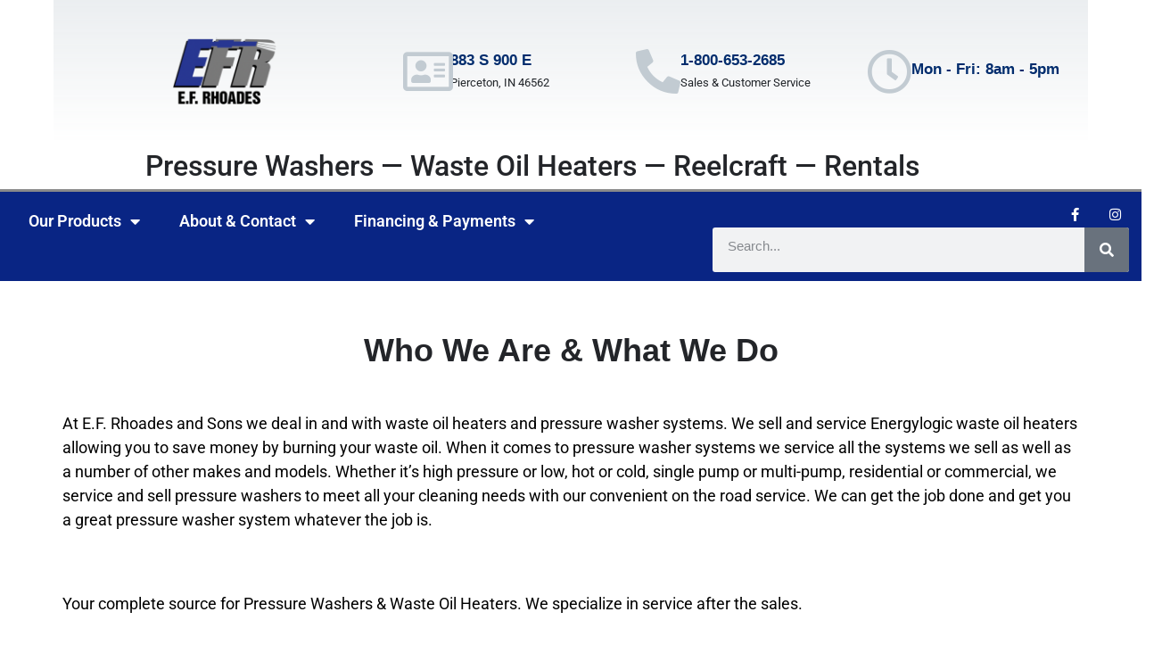

--- FILE ---
content_type: text/html; charset=UTF-8
request_url: https://www.efrhoades.com/home/
body_size: 21385
content:
<!DOCTYPE html>
<html dir="ltr" lang="en" prefix="og: https://ogp.me/ns#">
<head>
<meta charset="UTF-8">
<meta name="viewport" content="width=device-width, initial-scale=1.0, viewport-fit=cover" />		<title>Home -</title>
<style>img:is([sizes="auto" i], [sizes^="auto," i]) { contain-intrinsic-size: 3000px 1500px }</style>
<!-- All in One SEO 4.9.3 - aioseo.com -->
<meta name="description" content="Who We Are &amp; What We Do At E.F. Rhoades and Sons we deal in and with waste oil heaters and pressure washer systems. We sell and service Energylogic waste oil heaters allowing you to save money by burning your waste oil. When it comes to pressure washer systems we service all the systems we" />
<meta name="robots" content="max-image-preview:large" />
<link rel="canonical" href="https://www.efrhoades.com/home/" />
<meta name="generator" content="All in One SEO (AIOSEO) 4.9.3" />
<meta property="og:locale" content="en_US" />
<meta property="og:site_name" content="- We Service What We Sell" />
<meta property="og:type" content="article" />
<meta property="og:title" content="Home -" />
<meta property="og:description" content="Who We Are &amp; What We Do At E.F. Rhoades and Sons we deal in and with waste oil heaters and pressure washer systems. We sell and service Energylogic waste oil heaters allowing you to save money by burning your waste oil. When it comes to pressure washer systems we service all the systems we" />
<meta property="og:url" content="https://www.efrhoades.com/home/" />
<meta property="og:image" content="https://i0.wp.com/www.efrhoades.com/wp-content/uploads/2021/12/0812E137-DFF9-4AD8-83EB-05AD1FA70727.png?fit=250250&#038;ssl=1" />
<meta property="og:image:secure_url" content="https://i0.wp.com/www.efrhoades.com/wp-content/uploads/2021/12/0812E137-DFF9-4AD8-83EB-05AD1FA70727.png?fit=250250&#038;ssl=1" />
<meta property="article:published_time" content="2021-11-08T19:51:58+00:00" />
<meta property="article:modified_time" content="2022-12-13T16:24:53+00:00" />
<meta property="article:publisher" content="https://www.facebook.com/efrhoadesandsons" />
<meta name="twitter:card" content="summary_large_image" />
<meta name="twitter:title" content="Home -" />
<meta name="twitter:description" content="Who We Are &amp; What We Do At E.F. Rhoades and Sons we deal in and with waste oil heaters and pressure washer systems. We sell and service Energylogic waste oil heaters allowing you to save money by burning your waste oil. When it comes to pressure washer systems we service all the systems we" />
<meta name="twitter:image" content="https://i0.wp.com/www.efrhoades.com/wp-content/uploads/2021/12/0812E137-DFF9-4AD8-83EB-05AD1FA70727.png?fit=250250&amp;ssl=1" />
<script type="application/ld+json" class="aioseo-schema">
{"@context":"https:\/\/schema.org","@graph":[{"@type":"BreadcrumbList","@id":"https:\/\/www.efrhoades.com\/home\/#breadcrumblist","itemListElement":[{"@type":"ListItem","@id":"https:\/\/www.efrhoades.com#listItem","position":1,"name":"Home","item":"https:\/\/www.efrhoades.com","nextItem":{"@type":"ListItem","@id":"https:\/\/www.efrhoades.com\/home\/#listItem","name":"Home"}},{"@type":"ListItem","@id":"https:\/\/www.efrhoades.com\/home\/#listItem","position":2,"name":"Home","previousItem":{"@type":"ListItem","@id":"https:\/\/www.efrhoades.com#listItem","name":"Home"}}]},{"@type":"Organization","@id":"https:\/\/www.efrhoades.com\/#organization","name":"E. F. Rhoades & Sons","description":"We Service What We Sell","url":"https:\/\/www.efrhoades.com\/","telephone":"+15745942685","logo":{"@type":"ImageObject","url":"https:\/\/i0.wp.com\/www.efrhoades.com\/wp-content\/uploads\/2021\/11\/cropped-cropped-efr-logo-icon-1.png?fit=512%2C512&ssl=1","@id":"https:\/\/www.efrhoades.com\/home\/#organizationLogo","width":512,"height":512},"image":{"@id":"https:\/\/www.efrhoades.com\/home\/#organizationLogo"},"sameAs":["https:\/\/www.facebook.com\/efrhoadesandsons","https:\/\/instagram.com\/ef_rhoades?igshid=YmMyMTA2M2Y="]},{"@type":"WebPage","@id":"https:\/\/www.efrhoades.com\/home\/#webpage","url":"https:\/\/www.efrhoades.com\/home\/","name":"Home -","description":"Who We Are & What We Do At E.F. Rhoades and Sons we deal in and with waste oil heaters and pressure washer systems. We sell and service Energylogic waste oil heaters allowing you to save money by burning your waste oil. When it comes to pressure washer systems we service all the systems we","inLanguage":"en","isPartOf":{"@id":"https:\/\/www.efrhoades.com\/#website"},"breadcrumb":{"@id":"https:\/\/www.efrhoades.com\/home\/#breadcrumblist"},"datePublished":"2021-11-08T14:51:58-05:00","dateModified":"2022-12-13T11:24:53-05:00"},{"@type":"WebSite","@id":"https:\/\/www.efrhoades.com\/#website","url":"https:\/\/www.efrhoades.com\/","description":"We Service What We Sell","inLanguage":"en","publisher":{"@id":"https:\/\/www.efrhoades.com\/#organization"}}]}
</script>
<!-- All in One SEO -->
<script>window._wca = window._wca || [];</script>
<link rel='dns-prefetch' href='//stats.wp.com' />
<link rel='preconnect' href='//i0.wp.com' />
<link rel='preconnect' href='//c0.wp.com' />
<link rel="alternate" type="application/rss+xml" title=" &raquo; Feed" href="https://www.efrhoades.com/feed/" />
<link rel="alternate" type="application/rss+xml" title=" &raquo; Comments Feed" href="https://www.efrhoades.com/comments/feed/" />
<!-- This site uses the Google Analytics by MonsterInsights plugin v9.11.1 - Using Analytics tracking - https://www.monsterinsights.com/ -->
<script src="//www.googletagmanager.com/gtag/js?id=G-S2L6PGX3FP"  data-cfasync="false" data-wpfc-render="false" type="text/javascript" async></script>
<script data-cfasync="false" data-wpfc-render="false" type="text/javascript">
var mi_version = '9.11.1';
var mi_track_user = true;
var mi_no_track_reason = '';
var MonsterInsightsDefaultLocations = {"page_location":"https:\/\/www.efrhoades.com\/home\/"};
if ( typeof MonsterInsightsPrivacyGuardFilter === 'function' ) {
var MonsterInsightsLocations = (typeof MonsterInsightsExcludeQuery === 'object') ? MonsterInsightsPrivacyGuardFilter( MonsterInsightsExcludeQuery ) : MonsterInsightsPrivacyGuardFilter( MonsterInsightsDefaultLocations );
} else {
var MonsterInsightsLocations = (typeof MonsterInsightsExcludeQuery === 'object') ? MonsterInsightsExcludeQuery : MonsterInsightsDefaultLocations;
}
var disableStrs = [
'ga-disable-G-S2L6PGX3FP',
];
/* Function to detect opted out users */
function __gtagTrackerIsOptedOut() {
for (var index = 0; index < disableStrs.length; index++) {
if (document.cookie.indexOf(disableStrs[index] + '=true') > -1) {
return true;
}
}
return false;
}
/* Disable tracking if the opt-out cookie exists. */
if (__gtagTrackerIsOptedOut()) {
for (var index = 0; index < disableStrs.length; index++) {
window[disableStrs[index]] = true;
}
}
/* Opt-out function */
function __gtagTrackerOptout() {
for (var index = 0; index < disableStrs.length; index++) {
document.cookie = disableStrs[index] + '=true; expires=Thu, 31 Dec 2099 23:59:59 UTC; path=/';
window[disableStrs[index]] = true;
}
}
if ('undefined' === typeof gaOptout) {
function gaOptout() {
__gtagTrackerOptout();
}
}
window.dataLayer = window.dataLayer || [];
window.MonsterInsightsDualTracker = {
helpers: {},
trackers: {},
};
if (mi_track_user) {
function __gtagDataLayer() {
dataLayer.push(arguments);
}
function __gtagTracker(type, name, parameters) {
if (!parameters) {
parameters = {};
}
if (parameters.send_to) {
__gtagDataLayer.apply(null, arguments);
return;
}
if (type === 'event') {
parameters.send_to = monsterinsights_frontend.v4_id;
var hookName = name;
if (typeof parameters['event_category'] !== 'undefined') {
hookName = parameters['event_category'] + ':' + name;
}
if (typeof MonsterInsightsDualTracker.trackers[hookName] !== 'undefined') {
MonsterInsightsDualTracker.trackers[hookName](parameters);
} else {
__gtagDataLayer('event', name, parameters);
}
} else {
__gtagDataLayer.apply(null, arguments);
}
}
__gtagTracker('js', new Date());
__gtagTracker('set', {
'developer_id.dZGIzZG': true,
});
if ( MonsterInsightsLocations.page_location ) {
__gtagTracker('set', MonsterInsightsLocations);
}
__gtagTracker('config', 'G-S2L6PGX3FP', {"forceSSL":"true","link_attribution":"true"} );
window.gtag = __gtagTracker;										(function () {
/* https://developers.google.com/analytics/devguides/collection/analyticsjs/ */
/* ga and __gaTracker compatibility shim. */
var noopfn = function () {
return null;
};
var newtracker = function () {
return new Tracker();
};
var Tracker = function () {
return null;
};
var p = Tracker.prototype;
p.get = noopfn;
p.set = noopfn;
p.send = function () {
var args = Array.prototype.slice.call(arguments);
args.unshift('send');
__gaTracker.apply(null, args);
};
var __gaTracker = function () {
var len = arguments.length;
if (len === 0) {
return;
}
var f = arguments[len - 1];
if (typeof f !== 'object' || f === null || typeof f.hitCallback !== 'function') {
if ('send' === arguments[0]) {
var hitConverted, hitObject = false, action;
if ('event' === arguments[1]) {
if ('undefined' !== typeof arguments[3]) {
hitObject = {
'eventAction': arguments[3],
'eventCategory': arguments[2],
'eventLabel': arguments[4],
'value': arguments[5] ? arguments[5] : 1,
}
}
}
if ('pageview' === arguments[1]) {
if ('undefined' !== typeof arguments[2]) {
hitObject = {
'eventAction': 'page_view',
'page_path': arguments[2],
}
}
}
if (typeof arguments[2] === 'object') {
hitObject = arguments[2];
}
if (typeof arguments[5] === 'object') {
Object.assign(hitObject, arguments[5]);
}
if ('undefined' !== typeof arguments[1].hitType) {
hitObject = arguments[1];
if ('pageview' === hitObject.hitType) {
hitObject.eventAction = 'page_view';
}
}
if (hitObject) {
action = 'timing' === arguments[1].hitType ? 'timing_complete' : hitObject.eventAction;
hitConverted = mapArgs(hitObject);
__gtagTracker('event', action, hitConverted);
}
}
return;
}
function mapArgs(args) {
var arg, hit = {};
var gaMap = {
'eventCategory': 'event_category',
'eventAction': 'event_action',
'eventLabel': 'event_label',
'eventValue': 'event_value',
'nonInteraction': 'non_interaction',
'timingCategory': 'event_category',
'timingVar': 'name',
'timingValue': 'value',
'timingLabel': 'event_label',
'page': 'page_path',
'location': 'page_location',
'title': 'page_title',
'referrer' : 'page_referrer',
};
for (arg in args) {
if (!(!args.hasOwnProperty(arg) || !gaMap.hasOwnProperty(arg))) {
hit[gaMap[arg]] = args[arg];
} else {
hit[arg] = args[arg];
}
}
return hit;
}
try {
f.hitCallback();
} catch (ex) {
}
};
__gaTracker.create = newtracker;
__gaTracker.getByName = newtracker;
__gaTracker.getAll = function () {
return [];
};
__gaTracker.remove = noopfn;
__gaTracker.loaded = true;
window['__gaTracker'] = __gaTracker;
})();
} else {
console.log("");
(function () {
function __gtagTracker() {
return null;
}
window['__gtagTracker'] = __gtagTracker;
window['gtag'] = __gtagTracker;
})();
}
</script>
<!-- / Google Analytics by MonsterInsights -->
<link rel='stylesheet' id='dashicons-css' href='https://c0.wp.com/c/6.8.3/wp-includes/css/dashicons.min.css' type='text/css' media='all' />
<!-- <link rel='stylesheet' id='menu-icons-extra-css' href='https://www.efrhoades.com/wp-content/plugins/menu-icons/css/extra.min.css?ver=0.13.20' type='text/css' media='all' /> -->
<!-- <link rel='stylesheet' id='aioseo/css/src/vue/standalone/blocks/table-of-contents/global.scss-css' href='https://www.efrhoades.com/wp-content/plugins/all-in-one-seo-pack/dist/Lite/assets/css/table-of-contents/global.e90f6d47.css?ver=4.9.3' type='text/css' media='all' /> -->
<link rel="stylesheet" type="text/css" href="//www.efrhoades.com/wp-content/cache/wpfc-minified/f4koytt2/7tjww.css" media="all"/>
<link rel='stylesheet' id='mediaelement-css' href='https://c0.wp.com/c/6.8.3/wp-includes/js/mediaelement/mediaelementplayer-legacy.min.css' type='text/css' media='all' />
<link rel='stylesheet' id='wp-mediaelement-css' href='https://c0.wp.com/c/6.8.3/wp-includes/js/mediaelement/wp-mediaelement.min.css' type='text/css' media='all' />
<style id='jetpack-sharing-buttons-style-inline-css' type='text/css'>
.jetpack-sharing-buttons__services-list{display:flex;flex-direction:row;flex-wrap:wrap;gap:0;list-style-type:none;margin:5px;padding:0}.jetpack-sharing-buttons__services-list.has-small-icon-size{font-size:12px}.jetpack-sharing-buttons__services-list.has-normal-icon-size{font-size:16px}.jetpack-sharing-buttons__services-list.has-large-icon-size{font-size:24px}.jetpack-sharing-buttons__services-list.has-huge-icon-size{font-size:36px}@media print{.jetpack-sharing-buttons__services-list{display:none!important}}.editor-styles-wrapper .wp-block-jetpack-sharing-buttons{gap:0;padding-inline-start:0}ul.jetpack-sharing-buttons__services-list.has-background{padding:1.25em 2.375em}
</style>
<style id='global-styles-inline-css' type='text/css'>
:root{--wp--preset--aspect-ratio--square: 1;--wp--preset--aspect-ratio--4-3: 4/3;--wp--preset--aspect-ratio--3-4: 3/4;--wp--preset--aspect-ratio--3-2: 3/2;--wp--preset--aspect-ratio--2-3: 2/3;--wp--preset--aspect-ratio--16-9: 16/9;--wp--preset--aspect-ratio--9-16: 9/16;--wp--preset--color--black: #000000;--wp--preset--color--cyan-bluish-gray: #abb8c3;--wp--preset--color--white: #ffffff;--wp--preset--color--pale-pink: #f78da7;--wp--preset--color--vivid-red: #cf2e2e;--wp--preset--color--luminous-vivid-orange: #ff6900;--wp--preset--color--luminous-vivid-amber: #fcb900;--wp--preset--color--light-green-cyan: #7bdcb5;--wp--preset--color--vivid-green-cyan: #00d084;--wp--preset--color--pale-cyan-blue: #8ed1fc;--wp--preset--color--vivid-cyan-blue: #0693e3;--wp--preset--color--vivid-purple: #9b51e0;--wp--preset--color--foreground: #000;--wp--preset--color--background: #fff;--wp--preset--color--primary: #ff5418;--wp--preset--color--secondary: #000;--wp--preset--color--background-secondary: #f9faff;--wp--preset--color--body-text: #717171;--wp--preset--color--text-link: #000;--wp--preset--color--border: #f2f2f2;--wp--preset--color--tertiary: #c3d9e7;--wp--preset--color--input-field: #1c1c1c;--wp--preset--color--boulder: #777;--wp--preset--color--coffee: #7d6043;--wp--preset--color--cyan: #25d6a2;--wp--preset--color--dark-blue: #1b67cc;--wp--preset--color--sky-blue: #30b4da;--wp--preset--color--dark-green: #0fb36c;--wp--preset--color--lite-green: #6ba518;--wp--preset--color--purple: #c74a73;--wp--preset--color--dark-purple: #9261c6;--wp--preset--color--orange: #f78550;--wp--preset--color--lite-red: #f9556d;--wp--preset--color--hexadecimal: #27808c;--wp--preset--color--pink: #ff6b98;--wp--preset--gradient--vivid-cyan-blue-to-vivid-purple: linear-gradient(135deg,rgba(6,147,227,1) 0%,rgb(155,81,224) 100%);--wp--preset--gradient--light-green-cyan-to-vivid-green-cyan: linear-gradient(135deg,rgb(122,220,180) 0%,rgb(0,208,130) 100%);--wp--preset--gradient--luminous-vivid-amber-to-luminous-vivid-orange: linear-gradient(135deg,rgba(252,185,0,1) 0%,rgba(255,105,0,1) 100%);--wp--preset--gradient--luminous-vivid-orange-to-vivid-red: linear-gradient(135deg,rgba(255,105,0,1) 0%,rgb(207,46,46) 100%);--wp--preset--gradient--very-light-gray-to-cyan-bluish-gray: linear-gradient(135deg,rgb(238,238,238) 0%,rgb(169,184,195) 100%);--wp--preset--gradient--cool-to-warm-spectrum: linear-gradient(135deg,rgb(74,234,220) 0%,rgb(151,120,209) 20%,rgb(207,42,186) 40%,rgb(238,44,130) 60%,rgb(251,105,98) 80%,rgb(254,248,76) 100%);--wp--preset--gradient--blush-light-purple: linear-gradient(135deg,rgb(255,206,236) 0%,rgb(152,150,240) 100%);--wp--preset--gradient--blush-bordeaux: linear-gradient(135deg,rgb(254,205,165) 0%,rgb(254,45,45) 50%,rgb(107,0,62) 100%);--wp--preset--gradient--luminous-dusk: linear-gradient(135deg,rgb(255,203,112) 0%,rgb(199,81,192) 50%,rgb(65,88,208) 100%);--wp--preset--gradient--pale-ocean: linear-gradient(135deg,rgb(255,245,203) 0%,rgb(182,227,212) 50%,rgb(51,167,181) 100%);--wp--preset--gradient--electric-grass: linear-gradient(135deg,rgb(202,248,128) 0%,rgb(113,206,126) 100%);--wp--preset--gradient--midnight: linear-gradient(135deg,rgb(2,3,129) 0%,rgb(40,116,252) 100%);--wp--preset--gradient--vertical-secondary-to-tertiary: linear-gradient(to bottom,var(--wp--preset--color--secondary) 0%,var(--wp--preset--color--tertiary) 100%);--wp--preset--gradient--vertical-secondary-to-background: linear-gradient(to bottom,var(--wp--preset--color--secondary) 0%,var(--wp--preset--color--background) 100%);--wp--preset--gradient--vertical-background-to-secondary: linear-gradient(to bottom,var(--wp--preset--color--background) 0%,var(--wp--preset--color--secondary) 100%);--wp--preset--gradient--vertical-tertiary-to-background: linear-gradient(to bottom,var(--wp--preset--color--tertiary) 0%,var(--wp--preset--color--background) 100%);--wp--preset--gradient--diagonal-primary-to-foreground: linear-gradient(to bottom right,var(--wp--preset--color--primary) 0%,var(--wp--preset--color--foreground) 100%);--wp--preset--gradient--diagonal-secondary-to-background: linear-gradient(to bottom right,var(--wp--preset--color--secondary) 50%,var(--wp--preset--color--background) 50%);--wp--preset--gradient--diagonal-secondary-to-background-left: linear-gradient(to bottom left,var(--wp--preset--color--secondary) 50%,var(--wp--preset--color--background) 50%);--wp--preset--gradient--diagonal-secondary-to-background-right: linear-gradient(to top right,var(--wp--preset--color--secondary) 50%,var(--wp--preset--color--background) 50%);--wp--preset--gradient--diagonal-background-to-secondary: linear-gradient(to bottom right,var(--wp--preset--color--background) 50%,var(--wp--preset--color--secondary) 50%);--wp--preset--gradient--diagonal-tertiary-to-background: linear-gradient(to bottom right,var(--wp--preset--color--tertiary) 50%,var(--wp--preset--color--background) 50%);--wp--preset--gradient--diagonal-background-to-tertiary: linear-gradient(to bottom right,var(--wp--preset--color--background) 50%,var(--wp--preset--color--tertiary) 50%);--wp--preset--font-size--small: 15px;--wp--preset--font-size--medium: 18px;--wp--preset--font-size--large: clamp(22px,2.5vw,28px);--wp--preset--font-size--x-large: 42px;--wp--preset--font-size--tiny: 13px;--wp--preset--font-size--extra-small: 14px;--wp--preset--font-size--normal: 17px;--wp--preset--font-size--content-heading: clamp(20px,1.2vw,22px);--wp--preset--font-size--slider-title: clamp(25px,3vw,45px);--wp--preset--font-size--extra-large: clamp(75px,3vw,45px);--wp--preset--font-size--huge: clamp(50px,4.5vw,80px);--wp--preset--font-size--extra-huge: clamp(6.5rem,6vw,114px);--wp--preset--font-family--system: -apple-system,BlinkMacSystemFont,"Segoe UI",Roboto,Oxygen-Sans,Ubuntu,Cantarell,"Helvetica Neue",sans-serif;--wp--preset--font-family--oswold: 'Oswald', sans-serif;--wp--preset--spacing--20: 0.44rem;--wp--preset--spacing--30: 0.67rem;--wp--preset--spacing--40: 1rem;--wp--preset--spacing--50: 1.5rem;--wp--preset--spacing--60: 2.25rem;--wp--preset--spacing--70: 3.38rem;--wp--preset--spacing--80: 5.06rem;--wp--preset--shadow--natural: 6px 6px 9px rgba(0, 0, 0, 0.2);--wp--preset--shadow--deep: 12px 12px 50px rgba(0, 0, 0, 0.4);--wp--preset--shadow--sharp: 6px 6px 0px rgba(0, 0, 0, 0.2);--wp--preset--shadow--outlined: 6px 6px 0px -3px rgba(255, 255, 255, 1), 6px 6px rgba(0, 0, 0, 1);--wp--preset--shadow--crisp: 6px 6px 0px rgba(0, 0, 0, 1);--wp--custom--spacing--small: max(1.25rem, 5vw);--wp--custom--spacing--medium: clamp(2rem, 8vw, calc(4 * var(--wp--style--block-gap)));--wp--custom--spacing--large: clamp(4rem, 10vw, 8rem);--wp--custom--typography--font-size--heading-one: clamp(45px,9vw,65px);--wp--custom--typography--font-size--heading-two: clamp(35px,9vw,45px);--wp--custom--typography--font-size--heading-three: clamp(25px,1.9vw,20px);--wp--custom--typography--font-size--heading-four: clamp(18px,1.5vw,17px);--wp--custom--typography--font-size--heading-five: clamp(18px,1.3vw,17px);--wp--custom--typography--font-size--heading-six: 17px;--wp--custom--typography--line-height--heading-one: 1.38;--wp--custom--typography--line-height--heading-two: 1.43;--wp--custom--typography--line-height--heading-three: 1.36;--wp--custom--typography--line-height--heading-four: 1.5;--wp--custom--typography--line-height--heading-five: 1.458333333333333;--wp--custom--typography--line-height--heading-six: 1.56;--wp--custom--typography--line-height--paragraph: 1.75;--wp--custom--typography--line-height--extra-small: 21px;--wp--custom--typography--line-height--small: 28px;--wp--custom--typography--line-height--normal: normal;--wp--custom--typography--font-weight--light: 300;--wp--custom--typography--font-weight--normal: 400;--wp--custom--typography--font-weight--medium: 500;--wp--custom--typography--font-weight--semi-bold: 600;--wp--custom--typography--font-weight--bold: 700;--wp--custom--typography--font-weight--extra-bold: 900;--wp--custom--gap--baseline: 15px;--wp--custom--gap--horizontal: min(30px, 5vw);--wp--custom--gap--vertical: min(30px, 5vw);}:root { --wp--style--global--content-size: 750px;--wp--style--global--wide-size: 1270px; }:where(body) { margin: 0; }.wp-site-blocks > .alignleft { float: left; margin-right: 2em; }.wp-site-blocks > .alignright { float: right; margin-left: 2em; }.wp-site-blocks > .aligncenter { justify-content: center; margin-left: auto; margin-right: auto; }:where(.wp-site-blocks) > * { margin-block-start: 2rem; margin-block-end: 0; }:where(.wp-site-blocks) > :first-child { margin-block-start: 0; }:where(.wp-site-blocks) > :last-child { margin-block-end: 0; }:root { --wp--style--block-gap: 2rem; }:root :where(.is-layout-flow) > :first-child{margin-block-start: 0;}:root :where(.is-layout-flow) > :last-child{margin-block-end: 0;}:root :where(.is-layout-flow) > *{margin-block-start: 2rem;margin-block-end: 0;}:root :where(.is-layout-constrained) > :first-child{margin-block-start: 0;}:root :where(.is-layout-constrained) > :last-child{margin-block-end: 0;}:root :where(.is-layout-constrained) > *{margin-block-start: 2rem;margin-block-end: 0;}:root :where(.is-layout-flex){gap: 2rem;}:root :where(.is-layout-grid){gap: 2rem;}.is-layout-flow > .alignleft{float: left;margin-inline-start: 0;margin-inline-end: 2em;}.is-layout-flow > .alignright{float: right;margin-inline-start: 2em;margin-inline-end: 0;}.is-layout-flow > .aligncenter{margin-left: auto !important;margin-right: auto !important;}.is-layout-constrained > .alignleft{float: left;margin-inline-start: 0;margin-inline-end: 2em;}.is-layout-constrained > .alignright{float: right;margin-inline-start: 2em;margin-inline-end: 0;}.is-layout-constrained > .aligncenter{margin-left: auto !important;margin-right: auto !important;}.is-layout-constrained > :where(:not(.alignleft):not(.alignright):not(.alignfull)){max-width: var(--wp--style--global--content-size);margin-left: auto !important;margin-right: auto !important;}.is-layout-constrained > .alignwide{max-width: var(--wp--style--global--wide-size);}body .is-layout-flex{display: flex;}.is-layout-flex{flex-wrap: wrap;align-items: center;}.is-layout-flex > :is(*, div){margin: 0;}body .is-layout-grid{display: grid;}.is-layout-grid > :is(*, div){margin: 0;}body{margin-top: 0;margin-right: 0;margin-bottom: 0;margin-left: 0;padding-top: 0px;padding-right: 0px;padding-bottom: 0px;padding-left: 0px;}a:where(:not(.wp-element-button)){color: var(--wp--preset--color--foreground);text-decoration: underline;}h1{color: var(--wp--preset--color--foreground);font-family: var(--wp--preset--font-family--oswold);font-size: var(--wp--custom--typography--font-size--heading-one);font-weight: var(--wp--custom--typography--font-weight--bold);line-height: var(--wp--custom--typography--line-height--heading-one);margin-top: 0;margin-bottom: 0.625rem;}h2{color: var(--wp--preset--color--foreground);font-family: var(--wp--preset--font-family--oswold);font-size: var(--wp--custom--typography--font-size--heading-two);font-weight: var(--wp--custom--typography--font-weight--bold);line-height: var(--wp--custom--typography--line-height--heading-two);margin-top: 0;margin-bottom: 0.625rem;}h3{color: var(--wp--preset--color--foreground);font-family: var(--wp--preset--font-family--oswold);font-size: var(--wp--custom--typography--font-size--heading-three);font-weight: var(--wp--custom--typography--font-weight--bold);line-height: var(--wp--custom--typography--line-height--heading-three);margin-top: 0;margin-bottom: 0.625rem;}h4{color: var(--wp--preset--color--foreground);font-family: var(--wp--preset--font-family--oswold);font-size: var(--wp--custom--typography--font-size--heading-four);font-weight: var(--wp--custom--typography--font-weight--bold);line-height: var(--wp--custom--typography--line-height--heading-four);margin-top: 0;margin-bottom: 0.625rem;}h5{color: var(--wp--preset--color--foreground);font-family: var(--wp--preset--font-family--oswold);font-size: var(--wp--custom--typography--font-size--heading-five);font-weight: var(--wp--custom--typography--font-weight--bold);line-height: var(--wp--custom--typography--line-height--heading-five);margin-top: 0;margin-bottom: 0.625rem;}h6{color: var(--wp--preset--color--foreground);font-family: var(--wp--preset--font-family--oswold);font-size: var(--wp--custom--typography--font-size--heading-six);font-weight: var(--wp--custom--typography--font-weight--bold);line-height: var(--wp--custom--typography--line-height--heading-six);margin-top: 0;margin-bottom: 0.625rem;}:root :where(.wp-element-button, .wp-block-button__link){background-color: #32373c;border-width: 0;color: #fff;font-family: inherit;font-size: inherit;line-height: inherit;padding: calc(0.667em + 2px) calc(1.333em + 2px);text-decoration: none;}.has-black-color{color: var(--wp--preset--color--black) !important;}.has-cyan-bluish-gray-color{color: var(--wp--preset--color--cyan-bluish-gray) !important;}.has-white-color{color: var(--wp--preset--color--white) !important;}.has-pale-pink-color{color: var(--wp--preset--color--pale-pink) !important;}.has-vivid-red-color{color: var(--wp--preset--color--vivid-red) !important;}.has-luminous-vivid-orange-color{color: var(--wp--preset--color--luminous-vivid-orange) !important;}.has-luminous-vivid-amber-color{color: var(--wp--preset--color--luminous-vivid-amber) !important;}.has-light-green-cyan-color{color: var(--wp--preset--color--light-green-cyan) !important;}.has-vivid-green-cyan-color{color: var(--wp--preset--color--vivid-green-cyan) !important;}.has-pale-cyan-blue-color{color: var(--wp--preset--color--pale-cyan-blue) !important;}.has-vivid-cyan-blue-color{color: var(--wp--preset--color--vivid-cyan-blue) !important;}.has-vivid-purple-color{color: var(--wp--preset--color--vivid-purple) !important;}.has-foreground-color{color: var(--wp--preset--color--foreground) !important;}.has-background-color{color: var(--wp--preset--color--background) !important;}.has-primary-color{color: var(--wp--preset--color--primary) !important;}.has-secondary-color{color: var(--wp--preset--color--secondary) !important;}.has-background-secondary-color{color: var(--wp--preset--color--background-secondary) !important;}.has-body-text-color{color: var(--wp--preset--color--body-text) !important;}.has-text-link-color{color: var(--wp--preset--color--text-link) !important;}.has-border-color{color: var(--wp--preset--color--border) !important;}.has-tertiary-color{color: var(--wp--preset--color--tertiary) !important;}.has-input-field-color{color: var(--wp--preset--color--input-field) !important;}.has-boulder-color{color: var(--wp--preset--color--boulder) !important;}.has-coffee-color{color: var(--wp--preset--color--coffee) !important;}.has-cyan-color{color: var(--wp--preset--color--cyan) !important;}.has-dark-blue-color{color: var(--wp--preset--color--dark-blue) !important;}.has-sky-blue-color{color: var(--wp--preset--color--sky-blue) !important;}.has-dark-green-color{color: var(--wp--preset--color--dark-green) !important;}.has-lite-green-color{color: var(--wp--preset--color--lite-green) !important;}.has-purple-color{color: var(--wp--preset--color--purple) !important;}.has-dark-purple-color{color: var(--wp--preset--color--dark-purple) !important;}.has-orange-color{color: var(--wp--preset--color--orange) !important;}.has-lite-red-color{color: var(--wp--preset--color--lite-red) !important;}.has-hexadecimal-color{color: var(--wp--preset--color--hexadecimal) !important;}.has-pink-color{color: var(--wp--preset--color--pink) !important;}.has-black-background-color{background-color: var(--wp--preset--color--black) !important;}.has-cyan-bluish-gray-background-color{background-color: var(--wp--preset--color--cyan-bluish-gray) !important;}.has-white-background-color{background-color: var(--wp--preset--color--white) !important;}.has-pale-pink-background-color{background-color: var(--wp--preset--color--pale-pink) !important;}.has-vivid-red-background-color{background-color: var(--wp--preset--color--vivid-red) !important;}.has-luminous-vivid-orange-background-color{background-color: var(--wp--preset--color--luminous-vivid-orange) !important;}.has-luminous-vivid-amber-background-color{background-color: var(--wp--preset--color--luminous-vivid-amber) !important;}.has-light-green-cyan-background-color{background-color: var(--wp--preset--color--light-green-cyan) !important;}.has-vivid-green-cyan-background-color{background-color: var(--wp--preset--color--vivid-green-cyan) !important;}.has-pale-cyan-blue-background-color{background-color: var(--wp--preset--color--pale-cyan-blue) !important;}.has-vivid-cyan-blue-background-color{background-color: var(--wp--preset--color--vivid-cyan-blue) !important;}.has-vivid-purple-background-color{background-color: var(--wp--preset--color--vivid-purple) !important;}.has-foreground-background-color{background-color: var(--wp--preset--color--foreground) !important;}.has-background-background-color{background-color: var(--wp--preset--color--background) !important;}.has-primary-background-color{background-color: var(--wp--preset--color--primary) !important;}.has-secondary-background-color{background-color: var(--wp--preset--color--secondary) !important;}.has-background-secondary-background-color{background-color: var(--wp--preset--color--background-secondary) !important;}.has-body-text-background-color{background-color: var(--wp--preset--color--body-text) !important;}.has-text-link-background-color{background-color: var(--wp--preset--color--text-link) !important;}.has-border-background-color{background-color: var(--wp--preset--color--border) !important;}.has-tertiary-background-color{background-color: var(--wp--preset--color--tertiary) !important;}.has-input-field-background-color{background-color: var(--wp--preset--color--input-field) !important;}.has-boulder-background-color{background-color: var(--wp--preset--color--boulder) !important;}.has-coffee-background-color{background-color: var(--wp--preset--color--coffee) !important;}.has-cyan-background-color{background-color: var(--wp--preset--color--cyan) !important;}.has-dark-blue-background-color{background-color: var(--wp--preset--color--dark-blue) !important;}.has-sky-blue-background-color{background-color: var(--wp--preset--color--sky-blue) !important;}.has-dark-green-background-color{background-color: var(--wp--preset--color--dark-green) !important;}.has-lite-green-background-color{background-color: var(--wp--preset--color--lite-green) !important;}.has-purple-background-color{background-color: var(--wp--preset--color--purple) !important;}.has-dark-purple-background-color{background-color: var(--wp--preset--color--dark-purple) !important;}.has-orange-background-color{background-color: var(--wp--preset--color--orange) !important;}.has-lite-red-background-color{background-color: var(--wp--preset--color--lite-red) !important;}.has-hexadecimal-background-color{background-color: var(--wp--preset--color--hexadecimal) !important;}.has-pink-background-color{background-color: var(--wp--preset--color--pink) !important;}.has-black-border-color{border-color: var(--wp--preset--color--black) !important;}.has-cyan-bluish-gray-border-color{border-color: var(--wp--preset--color--cyan-bluish-gray) !important;}.has-white-border-color{border-color: var(--wp--preset--color--white) !important;}.has-pale-pink-border-color{border-color: var(--wp--preset--color--pale-pink) !important;}.has-vivid-red-border-color{border-color: var(--wp--preset--color--vivid-red) !important;}.has-luminous-vivid-orange-border-color{border-color: var(--wp--preset--color--luminous-vivid-orange) !important;}.has-luminous-vivid-amber-border-color{border-color: var(--wp--preset--color--luminous-vivid-amber) !important;}.has-light-green-cyan-border-color{border-color: var(--wp--preset--color--light-green-cyan) !important;}.has-vivid-green-cyan-border-color{border-color: var(--wp--preset--color--vivid-green-cyan) !important;}.has-pale-cyan-blue-border-color{border-color: var(--wp--preset--color--pale-cyan-blue) !important;}.has-vivid-cyan-blue-border-color{border-color: var(--wp--preset--color--vivid-cyan-blue) !important;}.has-vivid-purple-border-color{border-color: var(--wp--preset--color--vivid-purple) !important;}.has-foreground-border-color{border-color: var(--wp--preset--color--foreground) !important;}.has-background-border-color{border-color: var(--wp--preset--color--background) !important;}.has-primary-border-color{border-color: var(--wp--preset--color--primary) !important;}.has-secondary-border-color{border-color: var(--wp--preset--color--secondary) !important;}.has-background-secondary-border-color{border-color: var(--wp--preset--color--background-secondary) !important;}.has-body-text-border-color{border-color: var(--wp--preset--color--body-text) !important;}.has-text-link-border-color{border-color: var(--wp--preset--color--text-link) !important;}.has-border-border-color{border-color: var(--wp--preset--color--border) !important;}.has-tertiary-border-color{border-color: var(--wp--preset--color--tertiary) !important;}.has-input-field-border-color{border-color: var(--wp--preset--color--input-field) !important;}.has-boulder-border-color{border-color: var(--wp--preset--color--boulder) !important;}.has-coffee-border-color{border-color: var(--wp--preset--color--coffee) !important;}.has-cyan-border-color{border-color: var(--wp--preset--color--cyan) !important;}.has-dark-blue-border-color{border-color: var(--wp--preset--color--dark-blue) !important;}.has-sky-blue-border-color{border-color: var(--wp--preset--color--sky-blue) !important;}.has-dark-green-border-color{border-color: var(--wp--preset--color--dark-green) !important;}.has-lite-green-border-color{border-color: var(--wp--preset--color--lite-green) !important;}.has-purple-border-color{border-color: var(--wp--preset--color--purple) !important;}.has-dark-purple-border-color{border-color: var(--wp--preset--color--dark-purple) !important;}.has-orange-border-color{border-color: var(--wp--preset--color--orange) !important;}.has-lite-red-border-color{border-color: var(--wp--preset--color--lite-red) !important;}.has-hexadecimal-border-color{border-color: var(--wp--preset--color--hexadecimal) !important;}.has-pink-border-color{border-color: var(--wp--preset--color--pink) !important;}.has-vivid-cyan-blue-to-vivid-purple-gradient-background{background: var(--wp--preset--gradient--vivid-cyan-blue-to-vivid-purple) !important;}.has-light-green-cyan-to-vivid-green-cyan-gradient-background{background: var(--wp--preset--gradient--light-green-cyan-to-vivid-green-cyan) !important;}.has-luminous-vivid-amber-to-luminous-vivid-orange-gradient-background{background: var(--wp--preset--gradient--luminous-vivid-amber-to-luminous-vivid-orange) !important;}.has-luminous-vivid-orange-to-vivid-red-gradient-background{background: var(--wp--preset--gradient--luminous-vivid-orange-to-vivid-red) !important;}.has-very-light-gray-to-cyan-bluish-gray-gradient-background{background: var(--wp--preset--gradient--very-light-gray-to-cyan-bluish-gray) !important;}.has-cool-to-warm-spectrum-gradient-background{background: var(--wp--preset--gradient--cool-to-warm-spectrum) !important;}.has-blush-light-purple-gradient-background{background: var(--wp--preset--gradient--blush-light-purple) !important;}.has-blush-bordeaux-gradient-background{background: var(--wp--preset--gradient--blush-bordeaux) !important;}.has-luminous-dusk-gradient-background{background: var(--wp--preset--gradient--luminous-dusk) !important;}.has-pale-ocean-gradient-background{background: var(--wp--preset--gradient--pale-ocean) !important;}.has-electric-grass-gradient-background{background: var(--wp--preset--gradient--electric-grass) !important;}.has-midnight-gradient-background{background: var(--wp--preset--gradient--midnight) !important;}.has-vertical-secondary-to-tertiary-gradient-background{background: var(--wp--preset--gradient--vertical-secondary-to-tertiary) !important;}.has-vertical-secondary-to-background-gradient-background{background: var(--wp--preset--gradient--vertical-secondary-to-background) !important;}.has-vertical-background-to-secondary-gradient-background{background: var(--wp--preset--gradient--vertical-background-to-secondary) !important;}.has-vertical-tertiary-to-background-gradient-background{background: var(--wp--preset--gradient--vertical-tertiary-to-background) !important;}.has-diagonal-primary-to-foreground-gradient-background{background: var(--wp--preset--gradient--diagonal-primary-to-foreground) !important;}.has-diagonal-secondary-to-background-gradient-background{background: var(--wp--preset--gradient--diagonal-secondary-to-background) !important;}.has-diagonal-secondary-to-background-left-gradient-background{background: var(--wp--preset--gradient--diagonal-secondary-to-background-left) !important;}.has-diagonal-secondary-to-background-right-gradient-background{background: var(--wp--preset--gradient--diagonal-secondary-to-background-right) !important;}.has-diagonal-background-to-secondary-gradient-background{background: var(--wp--preset--gradient--diagonal-background-to-secondary) !important;}.has-diagonal-tertiary-to-background-gradient-background{background: var(--wp--preset--gradient--diagonal-tertiary-to-background) !important;}.has-diagonal-background-to-tertiary-gradient-background{background: var(--wp--preset--gradient--diagonal-background-to-tertiary) !important;}.has-small-font-size{font-size: var(--wp--preset--font-size--small) !important;}.has-medium-font-size{font-size: var(--wp--preset--font-size--medium) !important;}.has-large-font-size{font-size: var(--wp--preset--font-size--large) !important;}.has-x-large-font-size{font-size: var(--wp--preset--font-size--x-large) !important;}.has-tiny-font-size{font-size: var(--wp--preset--font-size--tiny) !important;}.has-extra-small-font-size{font-size: var(--wp--preset--font-size--extra-small) !important;}.has-normal-font-size{font-size: var(--wp--preset--font-size--normal) !important;}.has-content-heading-font-size{font-size: var(--wp--preset--font-size--content-heading) !important;}.has-slider-title-font-size{font-size: var(--wp--preset--font-size--slider-title) !important;}.has-extra-large-font-size{font-size: var(--wp--preset--font-size--extra-large) !important;}.has-huge-font-size{font-size: var(--wp--preset--font-size--huge) !important;}.has-extra-huge-font-size{font-size: var(--wp--preset--font-size--extra-huge) !important;}.has-system-font-family{font-family: var(--wp--preset--font-family--system) !important;}.has-oswold-font-family{font-family: var(--wp--preset--font-family--oswold) !important;}
:root :where(.wp-block-button .wp-block-button__link){background-color: var(--wp--preset--color--primary);border-radius: 0;border-width: 0px;color: var(--wp--preset--color--white);font-size: var(--wp--custom--typography--font-size--normal);font-weight: var(--wp--custom--typography--font-weight--medium);letter-spacing: 2px;line-height: 1.7;padding-top: 10px;padding-right: 40px;padding-bottom: 10px;padding-left: 40px;}
:root :where(.wp-block-pullquote){font-size: 1.5em;line-height: 1.6;}
:root :where(.wp-block-list){margin-top: 0px;margin-bottom: 10px;padding-left: 20px;}
:root :where(.wp-block-table > table){margin-bottom: 1.5em;padding-left: 20px;}
:root :where(.wp-block-separator){background-color: #999;border-radius: 0;border-width: 0;margin-bottom: 1.5em;color: #999;}
</style>
<!-- <link rel='stylesheet' id='contact-form-7-css' href='https://www.efrhoades.com/wp-content/plugins/contact-form-7/includes/css/styles.css?ver=6.1.4' type='text/css' media='all' /> -->
<link rel="stylesheet" type="text/css" href="//www.efrhoades.com/wp-content/cache/wpfc-minified/1o2f92nq/7qtzd.css" media="all"/>
<link rel='stylesheet' id='woocommerce-layout-css' href='https://c0.wp.com/p/woocommerce/10.4.3/assets/css/woocommerce-layout.css' type='text/css' media='all' />
<style id='woocommerce-layout-inline-css' type='text/css'>
.infinite-scroll .woocommerce-pagination {
display: none;
}
</style>
<link rel='stylesheet' id='woocommerce-smallscreen-css' href='https://c0.wp.com/p/woocommerce/10.4.3/assets/css/woocommerce-smallscreen.css' type='text/css' media='only screen and (max-width: 768px)' />
<link rel='stylesheet' id='woocommerce-general-css' href='https://c0.wp.com/p/woocommerce/10.4.3/assets/css/woocommerce.css' type='text/css' media='all' />
<style id='woocommerce-inline-inline-css' type='text/css'>
.woocommerce form .form-row .required { visibility: visible; }
</style>
<!-- <link rel='stylesheet' id='gateway-css' href='https://www.efrhoades.com/wp-content/plugins/woocommerce-paypal-payments/modules/ppcp-button/assets/css/gateway.css?ver=3.3.2' type='text/css' media='all' /> -->
<!-- <link rel='stylesheet' id='bootstrap-css' href='https://www.efrhoades.com/wp-content/themes/construction-light/assets/library/bootstrap/css/bootstrap.min.css?ver=6.8.3' type='text/css' media='all' /> -->
<!-- <link rel='stylesheet' id='fontawesome-css' href='https://www.efrhoades.com/wp-content/themes/construction-light/assets/library/fontawesome/css/all.min.css?ver=6.8.3' type='text/css' media='all' /> -->
<!-- <link rel='stylesheet' id='owl-carousel-css' href='https://www.efrhoades.com/wp-content/themes/construction-light/assets/library/owlcarousel/css/owl.carousel.min.css?ver=6.8.3' type='text/css' media='all' /> -->
<!-- <link rel='stylesheet' id='animate-css' href='https://www.efrhoades.com/wp-content/themes/construction-light/assets/css/animate.css?ver=6.8.3' type='text/css' media='all' /> -->
<!-- <link rel='stylesheet' id='magnefic-css' href='https://www.efrhoades.com/wp-content/themes/construction-light/assets/library/magnific-popup/magnefic.min.css?ver=6.8.3' type='text/css' media='all' /> -->
<!-- <link rel='stylesheet' id='construction-light-style-css' href='https://www.efrhoades.com/wp-content/themes/construction-light/style.css?ver=6.8.3' type='text/css' media='all' /> -->
<link rel="stylesheet" type="text/css" href="//www.efrhoades.com/wp-content/cache/wpfc-minified/kp5mla4z/7qtzd.css" media="all"/>
<style id='construction-light-style-inline-css' type='text/css'>
.cl-bg-primary,.about_us_front h3.ui-accordion-header:before,.cl-recommended.pricing-item h3,.cl-recommended.pricing-item .pricing-icon,.heading-default .badge::after,.top-bar-menu ul.sp_socialicon li a:hover .fab,.top-bar-menu ul.sp_socialicon li a:hover .fas,.nav-classic .nav-menu .box-header-nav,.box-header-nav .main-menu .children>.page_item:hover>a,.box-header-nav .main-menu .children>.page_item.focus>a,.box-header-nav .main-menu .sub-menu>.menu-item:hover>a,.box-header-nav .main-menu .sub-menu>.menu-item.focus>a,.box-header-nav .main-menu .children>.page_item.current_page_item>a,.box-header-nav .main-menu .sub-menu>.menu-item.current-menu-item>a,.conslight-search-container .search-submit,.conslight-search-close,.headertwo .nav-classic,.nav-classic .header-nav-toggle div,.btn-primary,.btn-border:hover,.cons_light_feature .feature-list .icon-box,.cons_light_feature .feature-list .box h3 a:after,.section-title:before,.cons_light_portfolio-cat-name:hover,.cons_light_portfolio-cat-name.active,.video_calltoaction_wrap .box-shadow-ripples,.articlesListing .article .info div:after,.cons_light_counter:before,.cons_light_counter:after,.owl-theme .owl-dots .owl-dot.active,.owl-theme .owl-dots .owl-dot:hover,.owl-carousel .owl-nav button.owl-next:hover,.owl-carousel .owl-nav button.owl-prev:hover,.cons_light_team_layout_two ul.sp_socialicon li a i,.cons_light_team_layout_two ul.sp_socialicon li a i:hover,.cons_light_client_logo_layout_two .owl-theme .owl-dots .owl-dot.active,.post-format-media-quote,.widget_product_search a.button,.widget_product_search button,.widget_product_search input[type='submit'],.widget_search .search-submit,.page-numbers,.reply .comment-reply-link,a.button,button,input[type='submit'],.wpcf7 input[type='submit'],.wpcf7 input[type='button'],.calendar_wrap caption,.cons-register-now-form .title::before,.cl-service-section.layout_three .cl-service-icon,.arrow-top-line{background-color:#0c229e}
.cons_light_portfolio-caption{background-color:#0c229e70}
.top-bar-menu ul li a:hover,.top-bar-menu ul li.current_page_item a,.top-bar-menu ul li .fa,.top-bar-menu ul li .fas,.top-bar-menu ul li a .fa,.top-bar-menu ul li a .fas,.top-bar-menu ul li a .fab,.nav-classic .header-middle-inner .contact-info .quickcontact .get-tuch i,.cons_light_feature .feature-list .box h3 a:hover,.about_us_front .achivement-items .timer::after,.cons_light_portfolio-cat-name,.cons_light_portfolio-caption a,.cons_light_counter-icon,.cons_light_testimonial .client-text h4,.cons_light_team_layout_two .box span,.cons_light_team_layout_two .box h4 a:hover,.cons_light_feature.layout_two .feature-list .bottom-content a.btn-primary:hover,.sub_footer ul.sp_socialicon li a i:hover,.widget-area .widget a:hover,.widget-area .widget a:hover::before,.widget-area .widget li:hover::before,.page-numbers.current,.page-numbers:hover,.breadcrumb h2,.breadcrumb ul li a,.breadcrumb ul li a:after,.entry-content a,.prevNextArticle a:hover,.comment-author .fn .url:hover,.logged-in-as a,.wpcf7 input[type='submit']:hover,.wpcf7 input[type='button']:hover,.seprate-with-span span,.site-footer .widget a:hover,.site-footer .widget a:hover::before,.site-footer .widget li:hover::before,.site-footer .textwidget ul li a,.cons_light_copyright a,.cons_light_copyright a.privacy-policy-link:hover,a:hover,a:focus,a:active,.primary-color,.arrow-top{color:#0c229e}
.btn-primary,.cl-recommended.pricing-item .pricing-rate,.cl-recommended.pricing-item a.btn.btn-primary,.cl-recommended.pricing-item:hover .pricing-icon::after,.cl-recommended.pricing-item:focus-within .pricing-icon::after,.pricing-item .pricing-icon::after,.btn-border:hover,.cons_light_feature .feature-list .icon-box,.cons_light_portfolio-cat-name:hover,.cons_light_portfolio-cat-name.active,.cons_light_counter,.cons_light_testimonial .client-img,.cons_light_team_layout_two.layout_two .box figure,.cons_light_team_layout_two ul.sp_socialicon li a i:hover,.site-footer .widget h2.widget-title:before,.sub_footer ul.sp_socialicon li a i:hover,.cross-sells h2:before,.cart_totals h2:before,.up-sells h2:before,.related h2:before,.woocommerce-billing-fields h3:before,.woocommerce-shipping-fields h3:before,.woocommerce-additional-fields h3:before,#order_review_heading:before,.woocommerce-order-details h2:before,.woocommerce-column--billing-address h2:before,.woocommerce-column--shipping-address h2:before,.woocommerce-Address-title h3:before,.woocommerce-MyAccount-content h3:before,.wishlist-title h2:before,.woocommerce-account .woocommerce h2:before,.widget-area .widget .widget-title:before,.widget-area .widget .wp-block-heading::before,.comments-area .comments-title:before,.page-numbers,.page-numbers:hover,.headerthree .nav-classic .header-middle-inner .contact-info .quickcontact .get-tuch i,.features-slider-1.banner-slider.owl-carousel .owl-nav button.owl-next,.features-slider-1.banner-slider.owl-carousel .owl-nav button.owl-prev,.prevNextArticle .hoverExtend.active span,.wpcf7 input[type='submit'],.wpcf7 input[type='button'],.wpcf7 input[type='submit']:hover,.wpcf7 input[type='button']:hover{border-color:#0c229e}
@media (max-width:992px){.box-header-nav .main-menu .children>.page_item:hover>a,.box-header-nav .main-menu .sub-menu>.menu-item:hover>a{color:#0c229e !important}}
#back-to-top svg.progress-circle path{stroke:#0c229e}
.woocommerce ul.products li.product .woocommerce-loop-category__title,.woocommerce ul.products li.product .woocommerce-loop-product__title,.woocommerce a.added_to_cart,.woocommerce a.button.add_to_cart_button,.woocommerce a.button.product_type_grouped,.woocommerce a.button.product_type_external,.woocommerce a.button.product_type_variable,.woocommerce a.added_to_cart:before,.woocommerce a.button.add_to_cart_button:before,.woocommerce a.button.product_type_grouped:before,.woocommerce a.button.product_type_external:before,.woocommerce a.button.product_type_variable:before,.woocommerce nav.woocommerce-pagination ul li a:focus,.woocommerce nav.woocommerce-pagination ul li a:hover,.woocommerce nav.woocommerce-pagination ul li span.current,.woocommerce #respond input#submit,.woocommerce a.button,.woocommerce button.button,.woocommerce input.button,.woocommerce #respond input#submit:hover,.woocommerce a.button:hover,.woocommerce button.button:hover,.woocommerce input.button:hover,.woocommerce .widget_price_filter .price_slider_wrapper .ui-widget-content,.woocommerce #respond input#submit.alt.disabled,.woocommerce #respond input#submit.alt.disabled:hover,.woocommerce #respond input#submit.alt:disabled,.woocommerce #respond input#submit.alt:disabled:hover,.woocommerce #respond input#submit.alt:disabled[disabled],.woocommerce #respond input#submit.alt:disabled[disabled]:hover,.woocommerce a.button.alt.disabled,.woocommerce a.button.alt.disabled:hover,.woocommerce a.button.alt:disabled,.woocommerce a.button.alt:disabled:hover,.woocommerce a.button.alt:disabled[disabled],.woocommerce a.button.alt:disabled[disabled]:hover,.woocommerce button.button.alt.disabled,.woocommerce button.button.alt.disabled:hover,.woocommerce button.button.alt:disabled,.woocommerce button.button.alt:disabled:hover,.woocommerce button.button.alt:disabled[disabled],.woocommerce button.button.alt:disabled[disabled]:hover,.woocommerce input.button.alt.disabled,.woocommerce input.button.alt.disabled:hover,.woocommerce input.button.alt:disabled,.woocommerce input.button.alt:disabled:hover,.woocommerce input.button.alt:disabled[disabled],.woocommerce input.button.alt:disabled[disabled]:hover,.single-product div.product .entry-summary .flash .construction_light_sale_label,.woocommerce #respond input#submit.alt,.woocommerce a.button.alt,.woocommerce button.button.alt,.woocommerce input.button.alt,.woocommerce #respond input#submit.alt:hover,.woocommerce a.button.alt:hover,.woocommerce button.button.alt:hover,.woocommerce input.button.alt:hover,.woocommerce-MyAccount-navigation ul li a,.woocommerce-MyAccount-navigation ul li a:hover,.cons_light_feature.promo_light_feature .feature-list .box,ul.services-tab li.active,.banner-slider.owl-carousel .owl-nav button.owl-next,.banner-slider.owl-carousel .owl-nav button.owl-prev{background-color:#0c229e}
.woocommerce a.added_to_cart,.woocommerce a.button.add_to_cart_button,.woocommerce a.button.product_type_grouped,.woocommerce a.button.product_type_external,.woocommerce a.button.product_type_variable,.woocommerce nav.woocommerce-pagination ul li,.woocommerce div.product .woocommerce-tabs ul.tabs li.active,.woocommerce-message,.woocommerce-info,.woocommerce-MyAccount-navigation ul li a:hover{border-color:#0c229e}
.woocommerce a.added_to_cart:hover,.woocommerce a.button.add_to_cart_button:hover,.woocommerce a.button.product_type_grouped:hover,.woocommerce a.button.product_type_external:hover,.woocommerce a.button.product_type_variable:hover,.construction_light_products_item_details h3 a:hover,.woocommerce ul.products li.product .price,.construction_light_products_item_details .price,.woocommerce div.product p.price,.woocommerce div.product span.price,.woocommerce nav.woocommerce-pagination ul li .page-numbers,.woocommerce .product_list_widget .woocommerce-Price-amount,.comment-form-rating p.stars a,.woocommerce .star-rating span,.woocommerce-page .star-rating span,.woocommerce-message::before,.woocommerce-info::before,.banner-slider.owl-carousel .owl-nav [class*='owl-']:hover{color:#0c229e}
.about_us_front{color:;background-color:}
.about_us_front h3{color:}
@media (max-width:992px){.headerthree .nav-classic,.headerthree .nav-classic .nav-menu .box-header-nav{background-color:#0c229e}
.headerthree .toggle-inner{color:#ffffff}}
</style>
<!-- <link rel='stylesheet' id='responsive-css' href='https://www.efrhoades.com/wp-content/themes/construction-light/assets/css/responsive.css?ver=6.8.3' type='text/css' media='all' /> -->
<!-- <link rel='stylesheet' id='prettyPhoto-css' href='https://www.efrhoades.com/wp-content/themes/construction-light/assets/library/prettyphoto/css/prettyPhoto.css?ver=6.8.3' type='text/css' media='all' /> -->
<!-- <link rel='stylesheet' id='sparklethemes-mobile-menu-css' href='https://www.efrhoades.com/wp-content/themes/construction-light/inc/mobile-menu/mobile-menu.css?ver=1' type='text/css' media='all' /> -->
<!-- <link rel='stylesheet' id='elementor-frontend-css' href='https://www.efrhoades.com/wp-content/plugins/elementor/assets/css/frontend.min.css?ver=3.34.1' type='text/css' media='all' /> -->
<!-- <link rel='stylesheet' id='widget-image-css' href='https://www.efrhoades.com/wp-content/plugins/elementor/assets/css/widget-image.min.css?ver=3.34.1' type='text/css' media='all' /> -->
<!-- <link rel='stylesheet' id='widget-icon-box-css' href='https://www.efrhoades.com/wp-content/plugins/elementor/assets/css/widget-icon-box.min.css?ver=3.34.1' type='text/css' media='all' /> -->
<!-- <link rel='stylesheet' id='e-animation-fadeIn-css' href='https://www.efrhoades.com/wp-content/plugins/elementor/assets/lib/animations/styles/fadeIn.min.css?ver=3.34.1' type='text/css' media='all' /> -->
<!-- <link rel='stylesheet' id='e-motion-fx-css' href='https://www.efrhoades.com/wp-content/plugins/elementor-pro/assets/css/modules/motion-fx.min.css?ver=3.34.0' type='text/css' media='all' /> -->
<!-- <link rel='stylesheet' id='widget-heading-css' href='https://www.efrhoades.com/wp-content/plugins/elementor/assets/css/widget-heading.min.css?ver=3.34.1' type='text/css' media='all' /> -->
<!-- <link rel='stylesheet' id='widget-nav-menu-css' href='https://www.efrhoades.com/wp-content/plugins/elementor-pro/assets/css/widget-nav-menu.min.css?ver=3.34.0' type='text/css' media='all' /> -->
<!-- <link rel='stylesheet' id='widget-social-icons-css' href='https://www.efrhoades.com/wp-content/plugins/elementor/assets/css/widget-social-icons.min.css?ver=3.34.1' type='text/css' media='all' /> -->
<!-- <link rel='stylesheet' id='e-apple-webkit-css' href='https://www.efrhoades.com/wp-content/plugins/elementor/assets/css/conditionals/apple-webkit.min.css?ver=3.34.1' type='text/css' media='all' /> -->
<!-- <link rel='stylesheet' id='widget-search-form-css' href='https://www.efrhoades.com/wp-content/plugins/elementor-pro/assets/css/widget-search-form.min.css?ver=3.34.0' type='text/css' media='all' /> -->
<!-- <link rel='stylesheet' id='elementor-icons-shared-0-css' href='https://www.efrhoades.com/wp-content/plugins/elementor/assets/lib/font-awesome/css/fontawesome.min.css?ver=5.15.3' type='text/css' media='all' /> -->
<!-- <link rel='stylesheet' id='elementor-icons-fa-solid-css' href='https://www.efrhoades.com/wp-content/plugins/elementor/assets/lib/font-awesome/css/solid.min.css?ver=5.15.3' type='text/css' media='all' /> -->
<!-- <link rel='stylesheet' id='widget-icon-list-css' href='https://www.efrhoades.com/wp-content/plugins/elementor/assets/css/widget-icon-list.min.css?ver=3.34.1' type='text/css' media='all' /> -->
<!-- <link rel='stylesheet' id='widget-spacer-css' href='https://www.efrhoades.com/wp-content/plugins/elementor/assets/css/widget-spacer.min.css?ver=3.34.1' type='text/css' media='all' /> -->
<!-- <link rel='stylesheet' id='elementor-icons-css' href='https://www.efrhoades.com/wp-content/plugins/elementor/assets/lib/eicons/css/elementor-icons.min.css?ver=5.45.0' type='text/css' media='all' /> -->
<link rel="stylesheet" type="text/css" href="//www.efrhoades.com/wp-content/cache/wpfc-minified/k1rrtpz5/7qu0d.css" media="all"/>
<link rel='stylesheet' id='elementor-post-321-css' href='https://www.efrhoades.com/wp-content/uploads/elementor/css/post-321.css?ver=1768416355' type='text/css' media='all' />
<!-- <link rel='stylesheet' id='font-awesome-5-all-css' href='https://www.efrhoades.com/wp-content/plugins/elementor/assets/lib/font-awesome/css/all.min.css?ver=3.34.1' type='text/css' media='all' /> -->
<!-- <link rel='stylesheet' id='font-awesome-4-shim-css' href='https://www.efrhoades.com/wp-content/plugins/elementor/assets/lib/font-awesome/css/v4-shims.min.css?ver=3.34.1' type='text/css' media='all' /> -->
<!-- <link rel='stylesheet' id='widget-divider-css' href='https://www.efrhoades.com/wp-content/plugins/elementor/assets/css/widget-divider.min.css?ver=3.34.1' type='text/css' media='all' /> -->
<link rel="stylesheet" type="text/css" href="//www.efrhoades.com/wp-content/cache/wpfc-minified/d4e894j9/7um5m.css" media="all"/>
<link rel='stylesheet' id='elementor-post-19-css' href='https://www.efrhoades.com/wp-content/uploads/elementor/css/post-19.css?ver=1768428455' type='text/css' media='all' />
<link rel='stylesheet' id='elementor-post-381-css' href='https://www.efrhoades.com/wp-content/uploads/elementor/css/post-381.css?ver=1768416355' type='text/css' media='all' />
<link rel='stylesheet' id='elementor-post-406-css' href='https://www.efrhoades.com/wp-content/uploads/elementor/css/post-406.css?ver=1768416355' type='text/css' media='all' />
<!-- <link rel='stylesheet' id='elementor-gf-local-roboto-css' href='https://www.efrhoades.com/wp-content/uploads/elementor/google-fonts/css/roboto.css?ver=1742310646' type='text/css' media='all' /> -->
<!-- <link rel='stylesheet' id='elementor-gf-local-robotoslab-css' href='https://www.efrhoades.com/wp-content/uploads/elementor/google-fonts/css/robotoslab.css?ver=1742310650' type='text/css' media='all' /> -->
<!-- <link rel='stylesheet' id='elementor-gf-local-nanumgothic-css' href='https://www.efrhoades.com/wp-content/uploads/elementor/google-fonts/css/nanumgothic.css?ver=1742310664' type='text/css' media='all' /> -->
<!-- <link rel='stylesheet' id='elementor-gf-local-poppins-css' href='https://www.efrhoades.com/wp-content/uploads/elementor/google-fonts/css/poppins.css?ver=1742310666' type='text/css' media='all' /> -->
<!-- <link rel='stylesheet' id='elementor-gf-local-robotocondensed-css' href='https://www.efrhoades.com/wp-content/uploads/elementor/google-fonts/css/robotocondensed.css?ver=1742310673' type='text/css' media='all' /> -->
<!-- <link rel='stylesheet' id='elementor-icons-fa-regular-css' href='https://www.efrhoades.com/wp-content/plugins/elementor/assets/lib/font-awesome/css/regular.min.css?ver=5.15.3' type='text/css' media='all' /> -->
<!-- <link rel='stylesheet' id='elementor-icons-fa-brands-css' href='https://www.efrhoades.com/wp-content/plugins/elementor/assets/lib/font-awesome/css/brands.min.css?ver=5.15.3' type='text/css' media='all' /> -->
<link rel="stylesheet" type="text/css" href="//www.efrhoades.com/wp-content/cache/wpfc-minified/lykqswo7/7qtzd.css" media="all"/>
<script src='//www.efrhoades.com/wp-content/cache/wpfc-minified/lzlomo95/7qtzd.js' type="text/javascript"></script>
<!-- <script type="text/javascript" src="https://www.efrhoades.com/wp-content/plugins/google-analytics-for-wordpress/assets/js/frontend-gtag.min.js?ver=9.11.1" id="monsterinsights-frontend-script-js" async="async" data-wp-strategy="async"></script> -->
<script data-cfasync="false" data-wpfc-render="false" type="text/javascript" id='monsterinsights-frontend-script-js-extra'>/* <![CDATA[ */
var monsterinsights_frontend = {"js_events_tracking":"true","download_extensions":"doc,pdf,ppt,zip,xls,docx,pptx,xlsx","inbound_paths":"[{\"path\":\"\\\/go\\\/\",\"label\":\"affiliate\"},{\"path\":\"\\\/recommend\\\/\",\"label\":\"affiliate\"}]","home_url":"https:\/\/www.efrhoades.com","hash_tracking":"false","v4_id":"G-S2L6PGX3FP"};/* ]]> */
</script>
<script type="text/javascript" src="https://c0.wp.com/c/6.8.3/wp-includes/js/jquery/jquery.min.js" id="jquery-core-js"></script>
<script type="text/javascript" src="https://c0.wp.com/c/6.8.3/wp-includes/js/jquery/jquery-migrate.min.js" id="jquery-migrate-js"></script>
<script type="text/javascript" src="https://c0.wp.com/p/woocommerce/10.4.3/assets/js/jquery-blockui/jquery.blockUI.min.js" id="wc-jquery-blockui-js" defer="defer" data-wp-strategy="defer"></script>
<script type="text/javascript" id="wc-add-to-cart-js-extra">
/* <![CDATA[ */
var wc_add_to_cart_params = {"ajax_url":"\/wp-admin\/admin-ajax.php","wc_ajax_url":"\/?wc-ajax=%%endpoint%%","i18n_view_cart":"View cart","cart_url":"https:\/\/www.efrhoades.com\/?page_id=306","is_cart":"","cart_redirect_after_add":"no"};
/* ]]> */
</script>
<script type="text/javascript" src="https://c0.wp.com/p/woocommerce/10.4.3/assets/js/frontend/add-to-cart.min.js" id="wc-add-to-cart-js" defer="defer" data-wp-strategy="defer"></script>
<script type="text/javascript" src="https://c0.wp.com/p/woocommerce/10.4.3/assets/js/js-cookie/js.cookie.min.js" id="wc-js-cookie-js" defer="defer" data-wp-strategy="defer"></script>
<script type="text/javascript" id="woocommerce-js-extra">
/* <![CDATA[ */
var woocommerce_params = {"ajax_url":"\/wp-admin\/admin-ajax.php","wc_ajax_url":"\/?wc-ajax=%%endpoint%%","i18n_password_show":"Show password","i18n_password_hide":"Hide password"};
/* ]]> */
</script>
<script type="text/javascript" src="https://c0.wp.com/p/woocommerce/10.4.3/assets/js/frontend/woocommerce.min.js" id="woocommerce-js" defer="defer" data-wp-strategy="defer"></script>
<script type="text/javascript" src="https://c0.wp.com/c/6.8.3/wp-includes/js/imagesloaded.min.js" id="imagesloaded-js"></script>
<script src='//www.efrhoades.com/wp-content/cache/wpfc-minified/2dy99xla/7qtzd.js' type="text/javascript"></script>
<!-- <script type="text/javascript" src="https://www.efrhoades.com/wp-content/themes/construction-light/assets/js/wow.js?ver=1" id="wow-js"></script> -->
<!-- <script type="text/javascript" src="https://www.efrhoades.com/wp-content/themes/construction-light/assets//library/waypoints/waypoints.min.js?ver=1" id="waypoints-js"></script> -->
<!-- <script type="text/javascript" src="https://www.efrhoades.com/wp-content/themes/construction-light/assets/library/counter/jquery.counterup.min.js?ver=1" id="counter-js"></script> -->
<!-- <script type="text/javascript" src="https://www.efrhoades.com/wp-content/themes/construction-light/assets/library/theia-sticky-sidebar/js/theia-sticky-sidebar.min.js?ver=1" id="theia-sticky-sidebar-js"></script> -->
<script type="text/javascript" src="https://c0.wp.com/c/6.8.3/wp-includes/js/masonry.min.js" id="masonry-js"></script>
<script src='//www.efrhoades.com/wp-content/cache/wpfc-minified/zimcgff/7qtzd.js' type="text/javascript"></script>
<!-- <script type="text/javascript" src="https://www.efrhoades.com/wp-content/themes/construction-light/assets/js/jquery.countdown.js?ver=1.0.0" id="countdown-timer-js"></script> -->
<script type="text/javascript" src="https://c0.wp.com/c/6.8.3/wp-includes/js/jquery/ui/core.min.js" id="jquery-ui-core-js"></script>
<script type="text/javascript" src="https://c0.wp.com/c/6.8.3/wp-includes/js/jquery/ui/accordion.min.js" id="jquery-ui-accordion-js"></script>
<script type="text/javascript" id="construction-light-custom-js-extra">
/* <![CDATA[ */
var construction_light_script = {"sticky_sidebar":"disable"};
/* ]]> */
</script>
<script src='//www.efrhoades.com/wp-content/cache/wpfc-minified/8a81zar4/7qtzd.js' type="text/javascript"></script>
<!-- <script type="text/javascript" src="https://www.efrhoades.com/wp-content/themes/construction-light/assets/js/construction-light.js?ver=1" id="construction-light-custom-js"></script> -->
<!-- <script type="text/javascript" src="https://www.efrhoades.com/wp-content/themes/construction-light/inc/mobile-menu/navigation.js?ver=1" id="sparkletheme-navigation-js"></script> -->
<script type="text/javascript" src="https://stats.wp.com/s-202603.js" id="woocommerce-analytics-js" defer="defer" data-wp-strategy="defer"></script>
<script src='//www.efrhoades.com/wp-content/cache/wpfc-minified/qglse00q/7qtzd.js' type="text/javascript"></script>
<!-- <script type="text/javascript" src="https://www.efrhoades.com/wp-content/plugins/elementor-pro/assets/js/page-transitions.min.js?ver=3.34.0" id="page-transitions-js"></script> -->
<!-- <script type="text/javascript" src="https://www.efrhoades.com/wp-content/plugins/elementor/assets/lib/font-awesome/js/v4-shims.min.js?ver=3.34.1" id="font-awesome-4-shim-js"></script> -->
<link rel="https://api.w.org/" href="https://www.efrhoades.com/wp-json/" /><link rel="alternate" title="JSON" type="application/json" href="https://www.efrhoades.com/wp-json/wp/v2/pages/19" /><link rel="EditURI" type="application/rsd+xml" title="RSD" href="https://www.efrhoades.com/xmlrpc.php?rsd" />
<meta name="generator" content="WordPress 6.8.3" />
<meta name="generator" content="WooCommerce 10.4.3" />
<link rel='shortlink' href='https://www.efrhoades.com/?p=19' />
<link rel="alternate" title="oEmbed (JSON)" type="application/json+oembed" href="https://www.efrhoades.com/wp-json/oembed/1.0/embed?url=https%3A%2F%2Fwww.efrhoades.com%2Fhome%2F" />
<link rel="alternate" title="oEmbed (XML)" type="text/xml+oembed" href="https://www.efrhoades.com/wp-json/oembed/1.0/embed?url=https%3A%2F%2Fwww.efrhoades.com%2Fhome%2F&#038;format=xml" />
<style>img#wpstats{display:none}</style>
<!-- Google site verification - Google for WooCommerce -->
<meta name="google-site-verification" content="d-QbTVv1dn5H6s7li7acLmsc7yE5LDxbNtHmjsYDN-U" />
<noscript><style>.woocommerce-product-gallery{ opacity: 1 !important; }</style></noscript>
<meta name="generator" content="Elementor 3.34.1; features: additional_custom_breakpoints; settings: css_print_method-external, google_font-enabled, font_display-auto">
<style>
.e-con.e-parent:nth-of-type(n+4):not(.e-lazyloaded):not(.e-no-lazyload),
.e-con.e-parent:nth-of-type(n+4):not(.e-lazyloaded):not(.e-no-lazyload) * {
background-image: none !important;
}
@media screen and (max-height: 1024px) {
.e-con.e-parent:nth-of-type(n+3):not(.e-lazyloaded):not(.e-no-lazyload),
.e-con.e-parent:nth-of-type(n+3):not(.e-lazyloaded):not(.e-no-lazyload) * {
background-image: none !important;
}
}
@media screen and (max-height: 640px) {
.e-con.e-parent:nth-of-type(n+2):not(.e-lazyloaded):not(.e-no-lazyload),
.e-con.e-parent:nth-of-type(n+2):not(.e-lazyloaded):not(.e-no-lazyload) * {
background-image: none !important;
}
}
</style>
<link rel="icon" href="https://i0.wp.com/www.efrhoades.com/wp-content/uploads/2021/11/cropped-efr-logo-icon.png?fit=32%2C32&#038;ssl=1" sizes="32x32" />
<link rel="icon" href="https://i0.wp.com/www.efrhoades.com/wp-content/uploads/2021/11/cropped-efr-logo-icon.png?fit=192%2C192&#038;ssl=1" sizes="192x192" />
<link rel="apple-touch-icon" href="https://i0.wp.com/www.efrhoades.com/wp-content/uploads/2021/11/cropped-efr-logo-icon.png?fit=180%2C180&#038;ssl=1" />
<meta name="msapplication-TileImage" content="https://i0.wp.com/www.efrhoades.com/wp-content/uploads/2021/11/cropped-efr-logo-icon.png?fit=270%2C270&#038;ssl=1" />
</head>
<body class="wp-singular page-template-default page page-id-19 wp-custom-logo wp-embed-responsive wp-theme-construction-light theme-construction-light woocommerce-no-js boxed woocommerce-active elementor-default elementor-template-full-width elementor-kit-321 elementor-page elementor-page-19 elementor-page-943 elementor-page-767 elementor-page-768 elementor-page-765 elementor-page-631">
<e-page-transition preloader-type="animation" preloader-animation-type="pulsing-dots" class="e-page-transition--entering" exclude="^https\:\/\/www\.efrhoades\.com\/wp\-admin\/">
</e-page-transition>
<header data-elementor-type="header" data-elementor-id="381" class="elementor elementor-381 elementor-location-header" data-elementor-post-type="elementor_library">
<section class="elementor-section elementor-top-section elementor-element elementor-element-172f0bcf elementor-section-height-min-height elementor-section-content-middle elementor-section-boxed elementor-section-height-default elementor-section-items-middle" data-id="172f0bcf" data-element_type="section" data-settings="{&quot;background_background&quot;:&quot;gradient&quot;}">
<div class="elementor-container elementor-column-gap-no">
<div class="elementor-column elementor-col-50 elementor-top-column elementor-element elementor-element-bbb883d" data-id="bbb883d" data-element_type="column">
<div class="elementor-widget-wrap elementor-element-populated">
<div class="elementor-element elementor-element-2062c7a2 elementor-widget elementor-widget-theme-site-logo elementor-widget-image" data-id="2062c7a2" data-element_type="widget" data-widget_type="theme-site-logo.default">
<div class="elementor-widget-container">
<a href="https://www.efrhoades.com">
<img fetchpriority="high" width="250" height="250" src="https://i0.wp.com/www.efrhoades.com/wp-content/uploads/2021/12/0812E137-DFF9-4AD8-83EB-05AD1FA70727.png?fit=250%2C250&amp;ssl=1" class="attachment-full size-full wp-image-268" alt="" srcset="https://i0.wp.com/www.efrhoades.com/wp-content/uploads/2021/12/0812E137-DFF9-4AD8-83EB-05AD1FA70727.png?w=250&amp;ssl=1 250w, https://i0.wp.com/www.efrhoades.com/wp-content/uploads/2021/12/0812E137-DFF9-4AD8-83EB-05AD1FA70727.png?resize=100%2C100&amp;ssl=1 100w, https://i0.wp.com/www.efrhoades.com/wp-content/uploads/2021/12/0812E137-DFF9-4AD8-83EB-05AD1FA70727.png?resize=150%2C150&amp;ssl=1 150w" sizes="(max-width: 250px) 100vw, 250px" />				</a>
</div>
</div>
</div>
</div>
<div class="elementor-column elementor-col-50 elementor-top-column elementor-element elementor-element-5b3ffcfc" data-id="5b3ffcfc" data-element_type="column">
<div class="elementor-widget-wrap elementor-element-populated">
<section class="elementor-section elementor-inner-section elementor-element elementor-element-71ea15e5 elementor-hidden-phone elementor-section-boxed elementor-section-height-default elementor-section-height-default" data-id="71ea15e5" data-element_type="section">
<div class="elementor-container elementor-column-gap-default">
<div class="elementor-column elementor-col-33 elementor-inner-column elementor-element elementor-element-7f7cab14" data-id="7f7cab14" data-element_type="column">
<div class="elementor-widget-wrap elementor-element-populated">
<div class="elementor-element elementor-element-5fb60945 elementor-position-inline-start elementor-view-default elementor-mobile-position-block-start elementor-widget elementor-widget-icon-box" data-id="5fb60945" data-element_type="widget" data-widget_type="icon-box.default">
<div class="elementor-widget-container">
<div class="elementor-icon-box-wrapper">
<div class="elementor-icon-box-icon">
<span  class="elementor-icon">
<i aria-hidden="true" class="far fa-address-card"></i>				</span>
</div>
<div class="elementor-icon-box-content">
<h3 class="elementor-icon-box-title">
<span  >
883 S 900 E						</span>
</h3>
<p class="elementor-icon-box-description">
Pierceton, IN 46562					</p>
</div>
</div>
</div>
</div>
</div>
</div>
<div class="elementor-column elementor-col-33 elementor-inner-column elementor-element elementor-element-3109d4d2" data-id="3109d4d2" data-element_type="column">
<div class="elementor-widget-wrap elementor-element-populated">
<div class="elementor-element elementor-element-7b8d1b78 elementor-position-inline-start elementor-view-default elementor-mobile-position-block-start elementor-widget elementor-widget-icon-box" data-id="7b8d1b78" data-element_type="widget" data-widget_type="icon-box.default">
<div class="elementor-widget-container">
<div class="elementor-icon-box-wrapper">
<div class="elementor-icon-box-icon">
<span  class="elementor-icon">
<i aria-hidden="true" class="fas fa-phone-alt"></i>				</span>
</div>
<div class="elementor-icon-box-content">
<h3 class="elementor-icon-box-title">
<span  >
1-800-653-2685						</span>
</h3>
<p class="elementor-icon-box-description">
Sales &amp; Customer Service					</p>
</div>
</div>
</div>
</div>
</div>
</div>
<div class="elementor-column elementor-col-33 elementor-inner-column elementor-element elementor-element-753df4d7" data-id="753df4d7" data-element_type="column">
<div class="elementor-widget-wrap elementor-element-populated">
<div class="elementor-element elementor-element-4ee58154 elementor-position-inline-start elementor-view-default elementor-mobile-position-block-start elementor-widget elementor-widget-icon-box" data-id="4ee58154" data-element_type="widget" data-widget_type="icon-box.default">
<div class="elementor-widget-container">
<div class="elementor-icon-box-wrapper">
<div class="elementor-icon-box-icon">
<span  class="elementor-icon">
<i aria-hidden="true" class="far fa-clock"></i>				</span>
</div>
<div class="elementor-icon-box-content">
<h3 class="elementor-icon-box-title">
<span  >
Mon - Fri: 8am - 5pm						</span>
</h3>
</div>
</div>
</div>
</div>
</div>
</div>
</div>
</section>
</div>
</div>
</div>
</section>
<section class="elementor-section elementor-top-section elementor-element elementor-element-fc2750a elementor-section-boxed elementor-section-height-default elementor-section-height-default" data-id="fc2750a" data-element_type="section">
<div class="elementor-container elementor-column-gap-default">
<div class="elementor-column elementor-col-100 elementor-top-column elementor-element elementor-element-185a875" data-id="185a875" data-element_type="column">
<div class="elementor-widget-wrap elementor-element-populated">
<div class="elementor-element elementor-element-987a39d elementor-invisible elementor-widget elementor-widget-heading" data-id="987a39d" data-element_type="widget" data-settings="{&quot;motion_fx_motion_fx_scrolling&quot;:&quot;yes&quot;,&quot;motion_fx_translateX_effect&quot;:&quot;yes&quot;,&quot;motion_fx_translateX_direction&quot;:&quot;negative&quot;,&quot;motion_fx_devices&quot;:[&quot;desktop&quot;,&quot;tablet&quot;],&quot;_animation&quot;:&quot;fadeIn&quot;,&quot;motion_fx_translateX_speed&quot;:{&quot;unit&quot;:&quot;px&quot;,&quot;size&quot;:4,&quot;sizes&quot;:[]},&quot;motion_fx_translateX_affectedRange&quot;:{&quot;unit&quot;:&quot;%&quot;,&quot;size&quot;:&quot;&quot;,&quot;sizes&quot;:{&quot;start&quot;:0,&quot;end&quot;:100}}}" data-widget_type="heading.default">
<div class="elementor-widget-container">
<h2 class="elementor-heading-title elementor-size-default">Pressure Washers  — Waste Oil Heaters  — Reelcraft  — Rentals</h2>				</div>
</div>
</div>
</div>
</div>
</section>
<nav class="elementor-section elementor-top-section elementor-element elementor-element-1723ccba elementor-section-stretched elementor-section-full_width elementor-section-height-default elementor-section-height-default" data-id="1723ccba" data-element_type="section" data-settings="{&quot;background_background&quot;:&quot;classic&quot;,&quot;stretch_section&quot;:&quot;section-stretched&quot;}">
<div class="elementor-container elementor-column-gap-default">
<div class="elementor-column elementor-col-66 elementor-top-column elementor-element elementor-element-2ad50f16" data-id="2ad50f16" data-element_type="column">
<div class="elementor-widget-wrap elementor-element-populated">
<div class="elementor-element elementor-element-7ed087 elementor-nav-menu__align-start elementor-widget__width-auto elementor-nav-menu--dropdown-mobile elementor-nav-menu__text-align-aside elementor-widget elementor-widget-nav-menu" data-id="7ed087" data-element_type="widget" data-settings="{&quot;layout&quot;:&quot;horizontal&quot;,&quot;submenu_icon&quot;:{&quot;value&quot;:&quot;&lt;i class=\&quot;fas fa-caret-down\&quot; aria-hidden=\&quot;true\&quot;&gt;&lt;\/i&gt;&quot;,&quot;library&quot;:&quot;fa-solid&quot;}}" data-widget_type="nav-menu.default">
<div class="elementor-widget-container">
<nav aria-label="Menu" class="elementor-nav-menu--main elementor-nav-menu__container elementor-nav-menu--layout-horizontal e--pointer-background e--animation-fade">
<ul id="menu-1-7ed087" class="elementor-nav-menu"><li class="menu-item menu-item-type-custom menu-item-object-custom menu-item-home menu-item-has-children menu-item-509"><a href="https://www.efrhoades.com/" class="elementor-item">Our Products</a>
<ul class="sub-menu elementor-nav-menu--dropdown">
<li class="menu-item menu-item-type-post_type menu-item-object-page menu-item-515"><a href="https://www.efrhoades.com/pressure-washers/" class="elementor-sub-item">Pressure Washers</a></li>
<li class="menu-item menu-item-type-post_type menu-item-object-page menu-item-517"><a href="https://www.efrhoades.com/waste-oil-heaters/" class="elementor-sub-item">Waste Oil Heaters</a></li>
<li class="menu-item menu-item-type-post_type menu-item-object-page menu-item-1335"><a href="https://www.efrhoades.com/mobile-radiant-heaters/" class="elementor-sub-item">Mobile Radiant Heaters</a></li>
<li class="menu-item menu-item-type-post_type menu-item-object-page menu-item-516"><a href="https://www.efrhoades.com/reelcraft/" class="elementor-sub-item">Reelcraft Hose Reels</a></li>
<li class="menu-item menu-item-type-post_type menu-item-object-page menu-item-1269"><a href="https://www.efrhoades.com/surface-cleaners/" class="elementor-sub-item">Surface Cleaners</a></li>
<li class="menu-item menu-item-type-post_type menu-item-object-page menu-item-1210"><a href="https://www.efrhoades.com/rentals/" class="elementor-sub-item">Rentals</a></li>
</ul>
</li>
<li class="menu-item menu-item-type-post_type menu-item-object-page menu-item-has-children menu-item-510"><a href="https://www.efrhoades.com/about/" class="elementor-item">About &#038; Contact</a>
<ul class="sub-menu elementor-nav-menu--dropdown">
<li class="menu-item menu-item-type-custom menu-item-object-custom menu-item-670"><a href="https://www.efrhoades.com/about/" class="elementor-sub-item">About Us</a></li>
<li class="menu-item menu-item-type-post_type menu-item-object-page menu-item-511"><a href="https://www.efrhoades.com/contact/" class="elementor-sub-item">Contact</a></li>
</ul>
</li>
<li class="menu-item menu-item-type-post_type menu-item-object-page menu-item-has-children menu-item-512"><a href="https://www.efrhoades.com/financing-options/" class="elementor-item">Financing &#038; Payments</a>
<ul class="sub-menu elementor-nav-menu--dropdown">
<li class="menu-item menu-item-type-custom menu-item-object-custom menu-item-669"><a href="https://www.efrhoades.com/financing-options/" class="elementor-sub-item">Financing Options</a></li>
<li class="menu-item menu-item-type-custom menu-item-object-custom menu-item-708"><a target="_blank" href="https://www.energylogic.com/waste-oil-heater-savings-calculator/" class="elementor-sub-item">EnergyLogic Savings Calculator</a></li>
</ul>
</li>
</ul>			</nav>
<nav class="elementor-nav-menu--dropdown elementor-nav-menu__container" aria-hidden="true">
<ul id="menu-2-7ed087" class="elementor-nav-menu"><li class="menu-item menu-item-type-custom menu-item-object-custom menu-item-home menu-item-has-children menu-item-509"><a href="https://www.efrhoades.com/" class="elementor-item" tabindex="-1">Our Products</a>
<ul class="sub-menu elementor-nav-menu--dropdown">
<li class="menu-item menu-item-type-post_type menu-item-object-page menu-item-515"><a href="https://www.efrhoades.com/pressure-washers/" class="elementor-sub-item" tabindex="-1">Pressure Washers</a></li>
<li class="menu-item menu-item-type-post_type menu-item-object-page menu-item-517"><a href="https://www.efrhoades.com/waste-oil-heaters/" class="elementor-sub-item" tabindex="-1">Waste Oil Heaters</a></li>
<li class="menu-item menu-item-type-post_type menu-item-object-page menu-item-1335"><a href="https://www.efrhoades.com/mobile-radiant-heaters/" class="elementor-sub-item" tabindex="-1">Mobile Radiant Heaters</a></li>
<li class="menu-item menu-item-type-post_type menu-item-object-page menu-item-516"><a href="https://www.efrhoades.com/reelcraft/" class="elementor-sub-item" tabindex="-1">Reelcraft Hose Reels</a></li>
<li class="menu-item menu-item-type-post_type menu-item-object-page menu-item-1269"><a href="https://www.efrhoades.com/surface-cleaners/" class="elementor-sub-item" tabindex="-1">Surface Cleaners</a></li>
<li class="menu-item menu-item-type-post_type menu-item-object-page menu-item-1210"><a href="https://www.efrhoades.com/rentals/" class="elementor-sub-item" tabindex="-1">Rentals</a></li>
</ul>
</li>
<li class="menu-item menu-item-type-post_type menu-item-object-page menu-item-has-children menu-item-510"><a href="https://www.efrhoades.com/about/" class="elementor-item" tabindex="-1">About &#038; Contact</a>
<ul class="sub-menu elementor-nav-menu--dropdown">
<li class="menu-item menu-item-type-custom menu-item-object-custom menu-item-670"><a href="https://www.efrhoades.com/about/" class="elementor-sub-item" tabindex="-1">About Us</a></li>
<li class="menu-item menu-item-type-post_type menu-item-object-page menu-item-511"><a href="https://www.efrhoades.com/contact/" class="elementor-sub-item" tabindex="-1">Contact</a></li>
</ul>
</li>
<li class="menu-item menu-item-type-post_type menu-item-object-page menu-item-has-children menu-item-512"><a href="https://www.efrhoades.com/financing-options/" class="elementor-item" tabindex="-1">Financing &#038; Payments</a>
<ul class="sub-menu elementor-nav-menu--dropdown">
<li class="menu-item menu-item-type-custom menu-item-object-custom menu-item-669"><a href="https://www.efrhoades.com/financing-options/" class="elementor-sub-item" tabindex="-1">Financing Options</a></li>
<li class="menu-item menu-item-type-custom menu-item-object-custom menu-item-708"><a target="_blank" href="https://www.energylogic.com/waste-oil-heater-savings-calculator/" class="elementor-sub-item" tabindex="-1">EnergyLogic Savings Calculator</a></li>
</ul>
</li>
</ul>			</nav>
</div>
</div>
</div>
</div>
<div class="elementor-column elementor-col-33 elementor-top-column elementor-element elementor-element-374eb93e" data-id="374eb93e" data-element_type="column">
<div class="elementor-widget-wrap elementor-element-populated">
<div class="elementor-element elementor-element-67252297 e-grid-align-right elementor-shape-square elementor-grid-mobile-1 elementor-grid-0 elementor-widget elementor-widget-social-icons" data-id="67252297" data-element_type="widget" data-widget_type="social-icons.default">
<div class="elementor-widget-container">
<div class="elementor-social-icons-wrapper elementor-grid" role="list">
<span class="elementor-grid-item" role="listitem">
<a class="elementor-icon elementor-social-icon elementor-social-icon-facebook-f elementor-repeater-item-170ccdb" href="https://www.facebook.com/efrhoadesandsons" target="_blank">
<span class="elementor-screen-only">Facebook-f</span>
<i aria-hidden="true" class="fab fa-facebook-f"></i>					</a>
</span>
<span class="elementor-grid-item" role="listitem">
<a class="elementor-icon elementor-social-icon elementor-social-icon-instagram elementor-repeater-item-0b14e45" href="https://www.instagram.com/ef_rhoades" target="_blank">
<span class="elementor-screen-only">Instagram</span>
<i aria-hidden="true" class="fab fa-instagram"></i>					</a>
</span>
</div>
</div>
</div>
<div class="elementor-element elementor-element-3732c5b elementor-search-form--skin-classic elementor-search-form--button-type-icon elementor-search-form--icon-search elementor-widget elementor-widget-search-form" data-id="3732c5b" data-element_type="widget" data-settings="{&quot;skin&quot;:&quot;classic&quot;}" data-widget_type="search-form.default">
<div class="elementor-widget-container">
<search role="search">
<form class="elementor-search-form" action="https://www.efrhoades.com" method="get">
<div class="elementor-search-form__container">
<label class="elementor-screen-only" for="elementor-search-form-3732c5b">Search</label>
<input id="elementor-search-form-3732c5b" placeholder="Search..." class="elementor-search-form__input" type="search" name="s" value="">
<button class="elementor-search-form__submit" type="submit" aria-label="Search">
<i aria-hidden="true" class="fas fa-search"></i>													</button>
</div>
</form>
</search>
</div>
</div>
</div>
</div>
</div>
</nav>
</header>
<div data-elementor-type="wp-page" data-elementor-id="19" class="elementor elementor-19" data-elementor-post-type="page">
<section class="elementor-section elementor-top-section elementor-element elementor-element-2f54cf55 elementor-section-boxed elementor-section-height-default elementor-section-height-default" data-id="2f54cf55" data-element_type="section">
<div class="elementor-container elementor-column-gap-default">
<div class="elementor-column elementor-col-100 elementor-top-column elementor-element elementor-element-1796eb69" data-id="1796eb69" data-element_type="column">
<div class="elementor-widget-wrap elementor-element-populated">
<div class="elementor-element elementor-element-dd6fad9 elementor-widget elementor-widget-spacer" data-id="dd6fad9" data-element_type="widget" data-widget_type="spacer.default">
<div class="elementor-widget-container">
<div class="elementor-spacer">
<div class="elementor-spacer-inner"></div>
</div>
</div>
</div>
<div class="elementor-element elementor-element-e888a7e elementor-widget elementor-widget-heading" data-id="e888a7e" data-element_type="widget" data-widget_type="heading.default">
<div class="elementor-widget-container">
<h1 class="elementor-heading-title elementor-size-default">Who We Are &amp; What We Do</h1>				</div>
</div>
<div class="elementor-element elementor-element-5ad7ba2 elementor-widget elementor-widget-spacer" data-id="5ad7ba2" data-element_type="widget" data-widget_type="spacer.default">
<div class="elementor-widget-container">
<div class="elementor-spacer">
<div class="elementor-spacer-inner"></div>
</div>
</div>
</div>
<div class="elementor-element elementor-element-34c5be4 elementor-widget elementor-widget-text-editor" data-id="34c5be4" data-element_type="widget" data-widget_type="text-editor.default">
<div class="elementor-widget-container">
<p class="has-black-color has-text-color">At E.F. Rhoades and Sons we deal in and with waste oil heaters and pressure washer systems. We sell and service Energylogic waste oil heaters allowing you to save money by burning your waste oil. When it comes to pressure washer systems we service all the systems we sell as well as a number of other makes and models. Whether it&#8217;s high pressure or low, hot or cold, single pump or multi-pump, residential or commercial, we service and sell pressure washers to meet all your cleaning needs with our convenient on the road service. We can get the job done and get you a great pressure washer system whatever the job is.</p>
<p> </p>
<p class="has-black-color has-text-color">Your complete source for Pressure Washers &amp; Waste Oil Heaters. We specialize in service after the sales.</p>								</div>
</div>
</div>
</div>
</div>
</section>
<section class="elementor-section elementor-top-section elementor-element elementor-element-d3931b3 elementor-section-boxed elementor-section-height-default elementor-section-height-default" data-id="d3931b3" data-element_type="section">
<div class="elementor-container elementor-column-gap-default">
<div class="elementor-column elementor-col-33 elementor-top-column elementor-element elementor-element-2889700" data-id="2889700" data-element_type="column">
<div class="elementor-widget-wrap elementor-element-populated">
<div class="elementor-element elementor-element-e8006cd elementor-widget elementor-widget-image" data-id="e8006cd" data-element_type="widget" data-widget_type="image.default">
<div class="elementor-widget-container">
<a href="https://www.efrhoades.com/pressure-washers/">
<img decoding="async" width="300" height="300" src="https://i0.wp.com/www.efrhoades.com/wp-content/uploads/2021/11/1D74E30E-AAF7-4796-9A4A-027D09A639EE.png?fit=300%2C300&amp;ssl=1" class="attachment-medium size-medium wp-image-170" alt="" srcset="https://i0.wp.com/www.efrhoades.com/wp-content/uploads/2021/11/1D74E30E-AAF7-4796-9A4A-027D09A639EE.png?w=1080&amp;ssl=1 1080w, https://i0.wp.com/www.efrhoades.com/wp-content/uploads/2021/11/1D74E30E-AAF7-4796-9A4A-027D09A639EE.png?resize=300%2C300&amp;ssl=1 300w, https://i0.wp.com/www.efrhoades.com/wp-content/uploads/2021/11/1D74E30E-AAF7-4796-9A4A-027D09A639EE.png?resize=100%2C100&amp;ssl=1 100w, https://i0.wp.com/www.efrhoades.com/wp-content/uploads/2021/11/1D74E30E-AAF7-4796-9A4A-027D09A639EE.png?resize=600%2C600&amp;ssl=1 600w, https://i0.wp.com/www.efrhoades.com/wp-content/uploads/2021/11/1D74E30E-AAF7-4796-9A4A-027D09A639EE.png?resize=1024%2C1024&amp;ssl=1 1024w, https://i0.wp.com/www.efrhoades.com/wp-content/uploads/2021/11/1D74E30E-AAF7-4796-9A4A-027D09A639EE.png?resize=150%2C150&amp;ssl=1 150w, https://i0.wp.com/www.efrhoades.com/wp-content/uploads/2021/11/1D74E30E-AAF7-4796-9A4A-027D09A639EE.png?resize=768%2C768&amp;ssl=1 768w, https://i0.wp.com/www.efrhoades.com/wp-content/uploads/2021/11/1D74E30E-AAF7-4796-9A4A-027D09A639EE.png?resize=475%2C475&amp;ssl=1 475w" sizes="(max-width: 300px) 100vw, 300px" />								</a>
</div>
</div>
<div class="elementor-element elementor-element-267a80d elementor-widget-divider--view-line elementor-widget elementor-widget-divider" data-id="267a80d" data-element_type="widget" data-widget_type="divider.default">
<div class="elementor-widget-container">
<div class="elementor-divider">
<span class="elementor-divider-separator">
</span>
</div>
</div>
</div>
<div class="elementor-element elementor-element-af083c8 elementor-align-center elementor-widget elementor-widget-button" data-id="af083c8" data-element_type="widget" data-widget_type="button.default">
<div class="elementor-widget-container">
<div class="elementor-button-wrapper">
<a class="elementor-button elementor-button-link elementor-size-md" href="#">
<span class="elementor-button-content-wrapper">
<span class="elementor-button-text">Click here</span>
</span>
</a>
</div>
</div>
</div>
</div>
</div>
<div class="elementor-column elementor-col-33 elementor-top-column elementor-element elementor-element-bd57d03" data-id="bd57d03" data-element_type="column">
<div class="elementor-widget-wrap elementor-element-populated">
<div class="elementor-element elementor-element-478ce24 elementor-widget elementor-widget-image" data-id="478ce24" data-element_type="widget" data-widget_type="image.default">
<div class="elementor-widget-container">
<a href="https://www.efrhoades.com/waste-oil-heaters/">
<img decoding="async" width="300" height="300" src="https://i0.wp.com/www.efrhoades.com/wp-content/uploads/2021/11/EnergyLogic-200H-Complete-System.jpg?fit=300%2C300&amp;ssl=1" class="attachment-medium size-medium wp-image-14" alt="" srcset="https://i0.wp.com/www.efrhoades.com/wp-content/uploads/2021/11/EnergyLogic-200H-Complete-System.jpg?w=1500&amp;ssl=1 1500w, https://i0.wp.com/www.efrhoades.com/wp-content/uploads/2021/11/EnergyLogic-200H-Complete-System.jpg?resize=300%2C300&amp;ssl=1 300w, https://i0.wp.com/www.efrhoades.com/wp-content/uploads/2021/11/EnergyLogic-200H-Complete-System.jpg?resize=100%2C100&amp;ssl=1 100w, https://i0.wp.com/www.efrhoades.com/wp-content/uploads/2021/11/EnergyLogic-200H-Complete-System.jpg?resize=600%2C600&amp;ssl=1 600w, https://i0.wp.com/www.efrhoades.com/wp-content/uploads/2021/11/EnergyLogic-200H-Complete-System.jpg?resize=1024%2C1024&amp;ssl=1 1024w, https://i0.wp.com/www.efrhoades.com/wp-content/uploads/2021/11/EnergyLogic-200H-Complete-System.jpg?resize=150%2C150&amp;ssl=1 150w, https://i0.wp.com/www.efrhoades.com/wp-content/uploads/2021/11/EnergyLogic-200H-Complete-System.jpg?resize=768%2C768&amp;ssl=1 768w, https://i0.wp.com/www.efrhoades.com/wp-content/uploads/2021/11/EnergyLogic-200H-Complete-System.jpg?w=1280&amp;ssl=1 1280w" sizes="(max-width: 300px) 100vw, 300px" />								</a>
</div>
</div>
</div>
</div>
<div class="elementor-column elementor-col-33 elementor-top-column elementor-element elementor-element-0ffd7d2" data-id="0ffd7d2" data-element_type="column">
<div class="elementor-widget-wrap elementor-element-populated">
<div class="elementor-element elementor-element-cf41c49 elementor-widget elementor-widget-image" data-id="cf41c49" data-element_type="widget" data-widget_type="image.default">
<div class="elementor-widget-container">
<a href="https://www.efrhoades.com/reelcraft/">
<img loading="lazy" decoding="async" width="300" height="300" src="https://i0.wp.com/www.efrhoades.com/wp-content/uploads/2022/03/7850_OLP.jpg?fit=300%2C300&amp;ssl=1" class="attachment-medium size-medium wp-image-420" alt="" srcset="https://i0.wp.com/www.efrhoades.com/wp-content/uploads/2022/03/7850_OLP.jpg?w=2000&amp;ssl=1 2000w, https://i0.wp.com/www.efrhoades.com/wp-content/uploads/2022/03/7850_OLP.jpg?resize=300%2C300&amp;ssl=1 300w, https://i0.wp.com/www.efrhoades.com/wp-content/uploads/2022/03/7850_OLP.jpg?resize=1024%2C1024&amp;ssl=1 1024w, https://i0.wp.com/www.efrhoades.com/wp-content/uploads/2022/03/7850_OLP.jpg?resize=150%2C150&amp;ssl=1 150w, https://i0.wp.com/www.efrhoades.com/wp-content/uploads/2022/03/7850_OLP.jpg?resize=768%2C768&amp;ssl=1 768w, https://i0.wp.com/www.efrhoades.com/wp-content/uploads/2022/03/7850_OLP.jpg?resize=1536%2C1536&amp;ssl=1 1536w, https://i0.wp.com/www.efrhoades.com/wp-content/uploads/2022/03/7850_OLP.jpg?resize=475%2C475&amp;ssl=1 475w, https://i0.wp.com/www.efrhoades.com/wp-content/uploads/2022/03/7850_OLP.jpg?resize=600%2C600&amp;ssl=1 600w, https://i0.wp.com/www.efrhoades.com/wp-content/uploads/2022/03/7850_OLP.jpg?resize=100%2C100&amp;ssl=1 100w, https://i0.wp.com/www.efrhoades.com/wp-content/uploads/2022/03/7850_OLP.jpg?w=1280&amp;ssl=1 1280w, https://i0.wp.com/www.efrhoades.com/wp-content/uploads/2022/03/7850_OLP.jpg?w=1920&amp;ssl=1 1920w" sizes="(max-width: 300px) 100vw, 300px" />								</a>
</div>
</div>
</div>
</div>
</div>
</section>
</div>
		<footer data-elementor-type="footer" data-elementor-id="406" class="elementor elementor-406 elementor-location-footer" data-elementor-post-type="elementor_library">
<section class="elementor-section elementor-top-section elementor-element elementor-element-d81809b elementor-section-height-min-height elementor-section-boxed elementor-section-height-default elementor-section-items-middle" data-id="d81809b" data-element_type="section" data-settings="{&quot;background_background&quot;:&quot;classic&quot;}">
<div class="elementor-container elementor-column-gap-default">
<div class="elementor-column elementor-col-25 elementor-top-column elementor-element elementor-element-b223990" data-id="b223990" data-element_type="column">
<div class="elementor-widget-wrap elementor-element-populated">
<div class="elementor-element elementor-element-d073d17 elementor-shape-rounded elementor-grid-0 e-grid-align-center elementor-widget elementor-widget-social-icons" data-id="d073d17" data-element_type="widget" data-widget_type="social-icons.default">
<div class="elementor-widget-container">
<div class="elementor-social-icons-wrapper elementor-grid" role="list">
<span class="elementor-grid-item" role="listitem">
<a class="elementor-icon elementor-social-icon elementor-social-icon-facebook elementor-repeater-item-4752d13" href="https://www.Facebook.com/efrhoadesandsons" target="_blank">
<span class="elementor-screen-only">Facebook</span>
<i aria-hidden="true" class="fab fa-facebook"></i>					</a>
</span>
<span class="elementor-grid-item" role="listitem">
<a class="elementor-icon elementor-social-icon elementor-social-icon-instagram elementor-repeater-item-37ae17d" href="https://www.Instagram.com/ef_rhoades" target="_blank">
<span class="elementor-screen-only">Instagram</span>
<i aria-hidden="true" class="fab fa-instagram"></i>					</a>
</span>
</div>
</div>
</div>
</div>
</div>
<div class="elementor-column elementor-col-25 elementor-top-column elementor-element elementor-element-4ae2793b" data-id="4ae2793b" data-element_type="column">
<div class="elementor-widget-wrap elementor-element-populated">
<div class="elementor-element elementor-element-4e8ec43 elementor-nav-menu--dropdown-mobile elementor-nav-menu__text-align-aside elementor-widget elementor-widget-nav-menu" data-id="4e8ec43" data-element_type="widget" data-settings="{&quot;layout&quot;:&quot;horizontal&quot;,&quot;submenu_icon&quot;:{&quot;value&quot;:&quot;&lt;i class=\&quot;fas fa-caret-down\&quot; aria-hidden=\&quot;true\&quot;&gt;&lt;\/i&gt;&quot;,&quot;library&quot;:&quot;fa-solid&quot;}}" data-widget_type="nav-menu.default">
<div class="elementor-widget-container">
<nav aria-label="Menu" class="elementor-nav-menu--main elementor-nav-menu__container elementor-nav-menu--layout-horizontal e--pointer-underline e--animation-fade">
<ul id="menu-1-4e8ec43" class="elementor-nav-menu"><li class="menu-item menu-item-type-custom menu-item-object-custom menu-item-home menu-item-has-children menu-item-509"><a href="https://www.efrhoades.com/" class="elementor-item">Our Products</a>
<ul class="sub-menu elementor-nav-menu--dropdown">
<li class="menu-item menu-item-type-post_type menu-item-object-page menu-item-515"><a href="https://www.efrhoades.com/pressure-washers/" class="elementor-sub-item">Pressure Washers</a></li>
<li class="menu-item menu-item-type-post_type menu-item-object-page menu-item-517"><a href="https://www.efrhoades.com/waste-oil-heaters/" class="elementor-sub-item">Waste Oil Heaters</a></li>
<li class="menu-item menu-item-type-post_type menu-item-object-page menu-item-1335"><a href="https://www.efrhoades.com/mobile-radiant-heaters/" class="elementor-sub-item">Mobile Radiant Heaters</a></li>
<li class="menu-item menu-item-type-post_type menu-item-object-page menu-item-516"><a href="https://www.efrhoades.com/reelcraft/" class="elementor-sub-item">Reelcraft Hose Reels</a></li>
<li class="menu-item menu-item-type-post_type menu-item-object-page menu-item-1269"><a href="https://www.efrhoades.com/surface-cleaners/" class="elementor-sub-item">Surface Cleaners</a></li>
<li class="menu-item menu-item-type-post_type menu-item-object-page menu-item-1210"><a href="https://www.efrhoades.com/rentals/" class="elementor-sub-item">Rentals</a></li>
</ul>
</li>
<li class="menu-item menu-item-type-post_type menu-item-object-page menu-item-has-children menu-item-510"><a href="https://www.efrhoades.com/about/" class="elementor-item">About &#038; Contact</a>
<ul class="sub-menu elementor-nav-menu--dropdown">
<li class="menu-item menu-item-type-custom menu-item-object-custom menu-item-670"><a href="https://www.efrhoades.com/about/" class="elementor-sub-item">About Us</a></li>
<li class="menu-item menu-item-type-post_type menu-item-object-page menu-item-511"><a href="https://www.efrhoades.com/contact/" class="elementor-sub-item">Contact</a></li>
</ul>
</li>
<li class="menu-item menu-item-type-post_type menu-item-object-page menu-item-has-children menu-item-512"><a href="https://www.efrhoades.com/financing-options/" class="elementor-item">Financing &#038; Payments</a>
<ul class="sub-menu elementor-nav-menu--dropdown">
<li class="menu-item menu-item-type-custom menu-item-object-custom menu-item-669"><a href="https://www.efrhoades.com/financing-options/" class="elementor-sub-item">Financing Options</a></li>
<li class="menu-item menu-item-type-custom menu-item-object-custom menu-item-708"><a target="_blank" href="https://www.energylogic.com/waste-oil-heater-savings-calculator/" class="elementor-sub-item">EnergyLogic Savings Calculator</a></li>
</ul>
</li>
</ul>			</nav>
<nav class="elementor-nav-menu--dropdown elementor-nav-menu__container" aria-hidden="true">
<ul id="menu-2-4e8ec43" class="elementor-nav-menu"><li class="menu-item menu-item-type-custom menu-item-object-custom menu-item-home menu-item-has-children menu-item-509"><a href="https://www.efrhoades.com/" class="elementor-item" tabindex="-1">Our Products</a>
<ul class="sub-menu elementor-nav-menu--dropdown">
<li class="menu-item menu-item-type-post_type menu-item-object-page menu-item-515"><a href="https://www.efrhoades.com/pressure-washers/" class="elementor-sub-item" tabindex="-1">Pressure Washers</a></li>
<li class="menu-item menu-item-type-post_type menu-item-object-page menu-item-517"><a href="https://www.efrhoades.com/waste-oil-heaters/" class="elementor-sub-item" tabindex="-1">Waste Oil Heaters</a></li>
<li class="menu-item menu-item-type-post_type menu-item-object-page menu-item-1335"><a href="https://www.efrhoades.com/mobile-radiant-heaters/" class="elementor-sub-item" tabindex="-1">Mobile Radiant Heaters</a></li>
<li class="menu-item menu-item-type-post_type menu-item-object-page menu-item-516"><a href="https://www.efrhoades.com/reelcraft/" class="elementor-sub-item" tabindex="-1">Reelcraft Hose Reels</a></li>
<li class="menu-item menu-item-type-post_type menu-item-object-page menu-item-1269"><a href="https://www.efrhoades.com/surface-cleaners/" class="elementor-sub-item" tabindex="-1">Surface Cleaners</a></li>
<li class="menu-item menu-item-type-post_type menu-item-object-page menu-item-1210"><a href="https://www.efrhoades.com/rentals/" class="elementor-sub-item" tabindex="-1">Rentals</a></li>
</ul>
</li>
<li class="menu-item menu-item-type-post_type menu-item-object-page menu-item-has-children menu-item-510"><a href="https://www.efrhoades.com/about/" class="elementor-item" tabindex="-1">About &#038; Contact</a>
<ul class="sub-menu elementor-nav-menu--dropdown">
<li class="menu-item menu-item-type-custom menu-item-object-custom menu-item-670"><a href="https://www.efrhoades.com/about/" class="elementor-sub-item" tabindex="-1">About Us</a></li>
<li class="menu-item menu-item-type-post_type menu-item-object-page menu-item-511"><a href="https://www.efrhoades.com/contact/" class="elementor-sub-item" tabindex="-1">Contact</a></li>
</ul>
</li>
<li class="menu-item menu-item-type-post_type menu-item-object-page menu-item-has-children menu-item-512"><a href="https://www.efrhoades.com/financing-options/" class="elementor-item" tabindex="-1">Financing &#038; Payments</a>
<ul class="sub-menu elementor-nav-menu--dropdown">
<li class="menu-item menu-item-type-custom menu-item-object-custom menu-item-669"><a href="https://www.efrhoades.com/financing-options/" class="elementor-sub-item" tabindex="-1">Financing Options</a></li>
<li class="menu-item menu-item-type-custom menu-item-object-custom menu-item-708"><a target="_blank" href="https://www.energylogic.com/waste-oil-heater-savings-calculator/" class="elementor-sub-item" tabindex="-1">EnergyLogic Savings Calculator</a></li>
</ul>
</li>
</ul>			</nav>
</div>
</div>
</div>
</div>
<div class="elementor-column elementor-col-25 elementor-top-column elementor-element elementor-element-1bce3491" data-id="1bce3491" data-element_type="column">
<div class="elementor-widget-wrap elementor-element-populated">
<div class="elementor-element elementor-element-5f5e227 elementor-widget elementor-widget-heading" data-id="5f5e227" data-element_type="widget" data-widget_type="heading.default">
<div class="elementor-widget-container">
<h4 class="elementor-heading-title elementor-size-default">Contact Us</h4>				</div>
</div>
<div class="elementor-element elementor-element-618e59e elementor-icon-list--layout-traditional elementor-list-item-link-full_width elementor-widget elementor-widget-icon-list" data-id="618e59e" data-element_type="widget" data-widget_type="icon-list.default">
<div class="elementor-widget-container">
<ul class="elementor-icon-list-items">
<li class="elementor-icon-list-item">
<span class="elementor-icon-list-text">883 S 900 E Pierceton, IN 46562</span>
</li>
<li class="elementor-icon-list-item">
<span class="elementor-icon-list-text">1-800-653-2685</span>
</li>
</ul>
</div>
</div>
<div class="elementor-element elementor-element-27ef599 elementor-widget elementor-widget-heading" data-id="27ef599" data-element_type="widget" data-widget_type="heading.default">
<div class="elementor-widget-container">
<h4 class="elementor-heading-title elementor-size-default">Hours</h4>				</div>
</div>
<div class="elementor-element elementor-element-2fab2f7c elementor-icon-list--layout-traditional elementor-list-item-link-full_width elementor-widget elementor-widget-icon-list" data-id="2fab2f7c" data-element_type="widget" data-widget_type="icon-list.default">
<div class="elementor-widget-container">
<ul class="elementor-icon-list-items">
<li class="elementor-icon-list-item">
<span class="elementor-icon-list-text">Monday - Friday:</span>
</li>
<li class="elementor-icon-list-item">
<span class="elementor-icon-list-text">8:00AM - 5:00PM</span>
</li>
</ul>
</div>
</div>
</div>
</div>
<div class="elementor-column elementor-col-25 elementor-top-column elementor-element elementor-element-4c632348" data-id="4c632348" data-element_type="column">
<div class="elementor-widget-wrap elementor-element-populated">
<div class="elementor-element elementor-element-aa46558 elementor-search-form--skin-minimal elementor-widget elementor-widget-search-form" data-id="aa46558" data-element_type="widget" data-settings="{&quot;skin&quot;:&quot;minimal&quot;}" data-widget_type="search-form.default">
<div class="elementor-widget-container">
<search role="search">
<form class="elementor-search-form" action="https://www.efrhoades.com" method="get">
<div class="elementor-search-form__container">
<label class="elementor-screen-only" for="elementor-search-form-aa46558">Search</label>
<div class="elementor-search-form__icon">
<i aria-hidden="true" class="fas fa-search"></i>							<span class="elementor-screen-only">Search</span>
</div>
<input id="elementor-search-form-aa46558" placeholder="Search..." class="elementor-search-form__input" type="search" name="s" value="">
</div>
</form>
</search>
</div>
</div>
<div class="elementor-element elementor-element-711a9ab elementor-widget elementor-widget-spacer" data-id="711a9ab" data-element_type="widget" data-widget_type="spacer.default">
<div class="elementor-widget-container">
<div class="elementor-spacer">
<div class="elementor-spacer-inner"></div>
</div>
</div>
</div>
<div class="elementor-element elementor-element-d355070 elementor-widget elementor-widget-heading" data-id="d355070" data-element_type="widget" data-widget_type="heading.default">
<div class="elementor-widget-container">
<h2 class="elementor-heading-title elementor-size-default"><a href="https://www.cottagewatchman.com/">Looking for Security System information? Click here</a></h2>				</div>
</div>
<div class="elementor-element elementor-element-46b737d elementor-widget elementor-widget-spacer" data-id="46b737d" data-element_type="widget" data-widget_type="spacer.default">
<div class="elementor-widget-container">
<div class="elementor-spacer">
<div class="elementor-spacer-inner"></div>
</div>
</div>
</div>
<div class="elementor-element elementor-element-336eae9 elementor-widget elementor-widget-image" data-id="336eae9" data-element_type="widget" data-widget_type="image.default">
<div class="elementor-widget-container">
<a href="https://www.cottagewatchman.com/">
<img width="300" height="144" src="https://i0.wp.com/www.efrhoades.com/wp-content/uploads/2022/03/2404E6FC-52CA-4257-BF61-DC2CA54CC2DA.png?fit=300%2C144&amp;ssl=1" class="attachment-medium size-medium wp-image-1177" alt="" srcset="https://i0.wp.com/www.efrhoades.com/wp-content/uploads/2022/03/2404E6FC-52CA-4257-BF61-DC2CA54CC2DA.png?w=1803&amp;ssl=1 1803w, https://i0.wp.com/www.efrhoades.com/wp-content/uploads/2022/03/2404E6FC-52CA-4257-BF61-DC2CA54CC2DA.png?resize=300%2C144&amp;ssl=1 300w, https://i0.wp.com/www.efrhoades.com/wp-content/uploads/2022/03/2404E6FC-52CA-4257-BF61-DC2CA54CC2DA.png?resize=1024%2C491&amp;ssl=1 1024w, https://i0.wp.com/www.efrhoades.com/wp-content/uploads/2022/03/2404E6FC-52CA-4257-BF61-DC2CA54CC2DA.png?resize=768%2C368&amp;ssl=1 768w, https://i0.wp.com/www.efrhoades.com/wp-content/uploads/2022/03/2404E6FC-52CA-4257-BF61-DC2CA54CC2DA.png?resize=1536%2C736&amp;ssl=1 1536w, https://i0.wp.com/www.efrhoades.com/wp-content/uploads/2022/03/2404E6FC-52CA-4257-BF61-DC2CA54CC2DA.png?resize=600%2C288&amp;ssl=1 600w, https://i0.wp.com/www.efrhoades.com/wp-content/uploads/2022/03/2404E6FC-52CA-4257-BF61-DC2CA54CC2DA.png?w=1280&amp;ssl=1 1280w" sizes="(max-width: 300px) 100vw, 300px" />								</a>
</div>
</div>
</div>
</div>
</div>
</section>
</footer>
<script type="speculationrules">
{"prefetch":[{"source":"document","where":{"and":[{"href_matches":"\/*"},{"not":{"href_matches":["\/wp-*.php","\/wp-admin\/*","\/wp-content\/uploads\/*","\/wp-content\/*","\/wp-content\/plugins\/*","\/wp-content\/themes\/construction-light\/*","\/*\\?(.+)"]}},{"not":{"selector_matches":"a[rel~=\"nofollow\"]"}},{"not":{"selector_matches":".no-prefetch, .no-prefetch a"}}]},"eagerness":"conservative"}]}
</script>
<div class="menu-modal header-mobile-menu cover-modal header-footer-group" data-modal-target-string=".menu-modal">
<div class="menu-modal-inner modal-inner">
<div class="menu-wrapper section-inner">
<div class="menu-top">
<button class="toggle close-nav-toggle" data-toggle-target=".menu-modal" data-toggle-body-class="showing-menu-modal" aria-expanded="false" data-set-focus=".menu-modal">
<span class="toggle-text">Close</span>
<i class="fas fa-times"></i>
</button><!-- .nav-toggle -->
<div class="menu-search-form widget_search">
<form role="search" method="get" class="search-form" action="https://www.efrhoades.com/">
<label>
<span class="screen-reader-text">Search for:</span>
<input type="search" class="search-field" placeholder="Search &hellip;" value="" name="s" />
</label>
<input type="submit" class="search-submit" value="Search" />
</form>                </div>
<div class='sparkle-tab-wrap'>
<div class="sparkle-tabs we-tab-area">
<button class="sparkle-tab-menu active" id="sparkle-tab-menu1">
<span>Menu</span>
</button>
</div>
<div class="sparkle-tab-content we-tab-content">
<div class="sparkle-tab-menu-content tab-content" id="sparkle-content-menu1">
<nav class="mobile-menu" aria-label="Mobile" role="navigation">
<ul class="modal-menu">
<li class="menu-item menu-item-type-custom menu-item-object-custom menu-item-home menu-item-has-children menu-item-509"><a href="https://www.efrhoades.com/">Our Products</a><button class="toggle sub-menu-toggle" data-toggle-target=".menu-modal .menu-item-509 > .sub-menu" data-toggle-type="slidetoggle" aria-expanded="false"><i class="fas fa-angle-down"></i></button>
<ul class="sub-menu">
<li class="menu-item menu-item-type-post_type menu-item-object-page menu-item-515"><a href="https://www.efrhoades.com/pressure-washers/">Pressure Washers</a></li>
<li class="menu-item menu-item-type-post_type menu-item-object-page menu-item-517"><a href="https://www.efrhoades.com/waste-oil-heaters/">Waste Oil Heaters</a></li>
<li class="menu-item menu-item-type-post_type menu-item-object-page menu-item-1335"><a href="https://www.efrhoades.com/mobile-radiant-heaters/">Mobile Radiant Heaters</a></li>
<li class="menu-item menu-item-type-post_type menu-item-object-page menu-item-516"><a href="https://www.efrhoades.com/reelcraft/">Reelcraft Hose Reels</a></li>
<li class="menu-item menu-item-type-post_type menu-item-object-page menu-item-1269"><a href="https://www.efrhoades.com/surface-cleaners/">Surface Cleaners</a></li>
<li class="menu-item menu-item-type-post_type menu-item-object-page menu-item-1210"><a href="https://www.efrhoades.com/rentals/">Rentals</a></li>
</ul>
</li>
<li class="menu-item menu-item-type-post_type menu-item-object-page menu-item-has-children menu-item-510"><a href="https://www.efrhoades.com/about/">About &#038; Contact</a><button class="toggle sub-menu-toggle" data-toggle-target=".menu-modal .menu-item-510 > .sub-menu" data-toggle-type="slidetoggle" aria-expanded="false"><i class="fas fa-angle-down"></i></button>
<ul class="sub-menu">
<li class="menu-item menu-item-type-custom menu-item-object-custom menu-item-670"><a href="https://www.efrhoades.com/about/">About Us</a></li>
<li class="menu-item menu-item-type-post_type menu-item-object-page menu-item-511"><a href="https://www.efrhoades.com/contact/">Contact</a></li>
</ul>
</li>
<li class="menu-item menu-item-type-post_type menu-item-object-page menu-item-has-children menu-item-512"><a href="https://www.efrhoades.com/financing-options/">Financing &#038; Payments</a><button class="toggle sub-menu-toggle" data-toggle-target=".menu-modal .menu-item-512 > .sub-menu" data-toggle-type="slidetoggle" aria-expanded="false"><i class="fas fa-angle-down"></i></button>
<ul class="sub-menu">
<li class="menu-item menu-item-type-custom menu-item-object-custom menu-item-669"><a href="https://www.efrhoades.com/financing-options/">Financing Options</a></li>
<li class="menu-item menu-item-type-custom menu-item-object-custom menu-item-708"><a target="_blank" href="https://www.energylogic.com/waste-oil-heater-savings-calculator/">EnergyLogic Savings Calculator</a></li>
</ul>
</li>
<li class="menu-item-search menu-item float-right"><a class="searchicon layout_one" href="javascript:void(0)"><i class="fas fa-search"></i></a></li>                                </ul>
</nav>
</div>
</div>
</div>
</div>
</div>
</div>
</div>
<div class="menu-modal header-sidebar-content cover-modal header-footer-group" data-modal-target-string=".menu-modal">
<div class="menu-modal-inner modal-inner">
<div class="menu-wrapper section-inner">
<div class="menu-top">
<button class="toggle close-nav-toggle" data-toggle-target=".header-sidebar-content" data-toggle-body-class="showing-menu-modal" aria-expanded="false" data-set-focus=".header-sidebar-content">
<span class="toggle-text">Close</span>
<i class="fas fa-times"></i>
</button><!-- .nav-toggle -->
<div class='sparkle-tab-wrap'>
<div class="sparkle-tab-content we-tab-content">
<div class="sparkle-tab-menu-content sidebar-content" id="sparkle-content-menu1">
</div>
</div>
</div>
</div>
</div>
</div>
</div>			<script>
const lazyloadRunObserver = () => {
const lazyloadBackgrounds = document.querySelectorAll( `.e-con.e-parent:not(.e-lazyloaded)` );
const lazyloadBackgroundObserver = new IntersectionObserver( ( entries ) => {
entries.forEach( ( entry ) => {
if ( entry.isIntersecting ) {
let lazyloadBackground = entry.target;
if( lazyloadBackground ) {
lazyloadBackground.classList.add( 'e-lazyloaded' );
}
lazyloadBackgroundObserver.unobserve( entry.target );
}
});
}, { rootMargin: '200px 0px 200px 0px' } );
lazyloadBackgrounds.forEach( ( lazyloadBackground ) => {
lazyloadBackgroundObserver.observe( lazyloadBackground );
} );
};
const events = [
'DOMContentLoaded',
'elementor/lazyload/observe',
];
events.forEach( ( event ) => {
document.addEventListener( event, lazyloadRunObserver );
} );
</script>
<script type='text/javascript'>
(function () {
var c = document.body.className;
c = c.replace(/woocommerce-no-js/, 'woocommerce-js');
document.body.className = c;
})();
</script>
<link rel='stylesheet' id='wc-blocks-style-css' href='https://c0.wp.com/p/woocommerce/10.4.3/assets/client/blocks/wc-blocks.css' type='text/css' media='all' />
<script type="text/javascript" src="https://c0.wp.com/c/6.8.3/wp-includes/js/dist/hooks.min.js" id="wp-hooks-js"></script>
<script type="text/javascript" src="https://c0.wp.com/c/6.8.3/wp-includes/js/dist/i18n.min.js" id="wp-i18n-js"></script>
<script type="text/javascript" id="wp-i18n-js-after">
/* <![CDATA[ */
wp.i18n.setLocaleData( { 'text direction\u0004ltr': [ 'ltr' ] } );
/* ]]> */
</script>
<script type="text/javascript" src="https://www.efrhoades.com/wp-content/plugins/contact-form-7/includes/swv/js/index.js?ver=6.1.4" id="swv-js"></script>
<script type="text/javascript" id="contact-form-7-js-before">
/* <![CDATA[ */
var wpcf7 = {
"api": {
"root": "https:\/\/www.efrhoades.com\/wp-json\/",
"namespace": "contact-form-7\/v1"
}
};
/* ]]> */
</script>
<script type="text/javascript" src="https://www.efrhoades.com/wp-content/plugins/contact-form-7/includes/js/index.js?ver=6.1.4" id="contact-form-7-js"></script>
<script type="text/javascript" id="ppcp-smart-button-js-extra">
/* <![CDATA[ */
var PayPalCommerceGateway = {"url":"https:\/\/www.paypal.com\/sdk\/js?client-id=AYG4Y71fpuNMpkY0JHM8ZmkLw0rrDksfVhbgu3vAaNfo-8jrVeEb8b3h0f_28jNaJ8YnaPpLAb-BflsE&currency=USD&integration-date=2026-01-05&components=buttons,funding-eligibility&vault=false&commit=false&intent=capture&disable-funding=card&enable-funding=venmo,paylater","url_params":{"client-id":"AYG4Y71fpuNMpkY0JHM8ZmkLw0rrDksfVhbgu3vAaNfo-8jrVeEb8b3h0f_28jNaJ8YnaPpLAb-BflsE","currency":"USD","integration-date":"2026-01-05","components":"buttons,funding-eligibility","vault":"false","commit":"false","intent":"capture","disable-funding":"card","enable-funding":"venmo,paylater"},"script_attributes":{"data-partner-attribution-id":"Woo_PPCP"},"client_id":"AYG4Y71fpuNMpkY0JHM8ZmkLw0rrDksfVhbgu3vAaNfo-8jrVeEb8b3h0f_28jNaJ8YnaPpLAb-BflsE","currency":"USD","data_client_id":{"set_attribute":false,"endpoint":"\/?wc-ajax=ppc-data-client-id","nonce":"73ea28e8fe","user":0,"has_subscriptions":false,"paypal_subscriptions_enabled":false},"redirect":"https:\/\/www.efrhoades.com","context":"mini-cart","ajax":{"simulate_cart":{"endpoint":"\/?wc-ajax=ppc-simulate-cart","nonce":"6ba535f07f"},"change_cart":{"endpoint":"\/?wc-ajax=ppc-change-cart","nonce":"7d2da5a3e4"},"create_order":{"endpoint":"\/?wc-ajax=ppc-create-order","nonce":"d75f587592"},"approve_order":{"endpoint":"\/?wc-ajax=ppc-approve-order","nonce":"9c736d62b0"},"get_order":{"endpoint":"\/?wc-ajax=ppc-get-order","nonce":"f780dc183f"},"approve_subscription":{"endpoint":"\/?wc-ajax=ppc-approve-subscription","nonce":"235cc2ea96"},"vault_paypal":{"endpoint":"\/?wc-ajax=ppc-vault-paypal","nonce":"35140600ae"},"save_checkout_form":{"endpoint":"\/?wc-ajax=ppc-save-checkout-form","nonce":"948b2270ca"},"validate_checkout":{"endpoint":"\/?wc-ajax=ppc-validate-checkout","nonce":"fd5835c07d"},"cart_script_params":{"endpoint":"\/?wc-ajax=ppc-cart-script-params"},"create_setup_token":{"endpoint":"\/?wc-ajax=ppc-create-setup-token","nonce":"7f568676d8"},"create_payment_token":{"endpoint":"\/?wc-ajax=ppc-create-payment-token","nonce":"46a086a72a"},"create_payment_token_for_guest":{"endpoint":"\/?wc-ajax=ppc-update-customer-id","nonce":"15eb518fd9"},"update_shipping":{"endpoint":"\/?wc-ajax=ppc-update-shipping","nonce":"0cc6be0078"},"update_customer_shipping":{"shipping_options":{"endpoint":"https:\/\/www.efrhoades.com\/wp-json\/wc\/store\/v1\/cart\/select-shipping-rate"},"shipping_address":{"cart_endpoint":"https:\/\/www.efrhoades.com\/wp-json\/wc\/store\/v1\/cart\/","update_customer_endpoint":"https:\/\/www.efrhoades.com\/wp-json\/wc\/store\/v1\/cart\/update-customer"},"wp_rest_nonce":"de7d9f201e","update_shipping_method":"\/?wc-ajax=update_shipping_method"}},"cart_contains_subscription":"","subscription_plan_id":"","vault_v3_enabled":"1","variable_paypal_subscription_variations":[],"variable_paypal_subscription_variation_from_cart":"","subscription_product_allowed":"","locations_with_subscription_product":{"product":false,"payorder":false,"cart":false},"enforce_vault":"","can_save_vault_token":"","is_free_trial_cart":"","vaulted_paypal_email":"","bn_codes":{"checkout":"Woo_PPCP","cart":"Woo_PPCP","mini-cart":"Woo_PPCP","product":"Woo_PPCP"},"payer":null,"button":{"wrapper":"#ppc-button-ppcp-gateway","is_disabled":false,"mini_cart_wrapper":"#ppc-button-minicart","is_mini_cart_disabled":false,"cancel_wrapper":"#ppcp-cancel","mini_cart_style":{"layout":"vertical","color":"gold","shape":"rect","label":"paypal","tagline":false,"height":35},"style":{"layout":"vertical","color":"gold","shape":"rect","label":"paypal","tagline":false}},"separate_buttons":{"card":{"id":"ppcp-card-button-gateway","wrapper":"#ppc-button-ppcp-card-button-gateway","style":{"shape":"rect","color":"black","layout":"horizontal"}}},"hosted_fields":{"wrapper":"#ppcp-hosted-fields","labels":{"credit_card_number":"","cvv":"","mm_yy":"MM\/YY","fields_empty":"Card payment details are missing. Please fill in all required fields.","fields_not_valid":"Unfortunately, your credit card details are not valid.","card_not_supported":"Unfortunately, we do not support your credit card.","cardholder_name_required":"Cardholder's first and last name are required, please fill the checkout form required fields."},"valid_cards":["mastercard","visa","amex","discover","american-express","master-card"],"contingency":"SCA_ALWAYS"},"messages":{"wrapper":".ppcp-messages","is_hidden":false,"block":{"enabled":false},"amount":0,"placement":"payment","style":{"layout":"text","logo":{"type":"primary","position":"left"},"text":{"color":"black","size":"12"},"color":"blue","ratio":"1x1"}},"labels":{"error":{"generic":"Something went wrong. Please try again or choose another payment source.","required":{"generic":"Required form fields are not filled.","field":"%s is a required field.","elements":{"terms":"Please read and accept the terms and conditions to proceed with your order."}}},"billing_field":"Billing %s","shipping_field":"Shipping %s"},"simulate_cart":{"enabled":true,"throttling":5000},"order_id":"0","single_product_buttons_enabled":"1","mini_cart_buttons_enabled":"1","basic_checkout_validation_enabled":"","early_checkout_validation_enabled":"1","funding_sources_without_redirect":["paypal","paylater","venmo","card"],"user":{"is_logged":false,"has_wc_card_payment_tokens":false},"should_handle_shipping_in_paypal":"","server_side_shipping_callback":{"enabled":true},"appswitch":{"enabled":true},"needShipping":"","vaultingEnabled":"","productType":null,"manualRenewalEnabled":"","final_review_enabled":"1"};
/* ]]> */
</script>
<script type="text/javascript" src="https://www.efrhoades.com/wp-content/plugins/woocommerce-paypal-payments/modules/ppcp-button/assets/js/button.js?ver=3.3.2" id="ppcp-smart-button-js"></script>
<script type="text/javascript" src="https://www.efrhoades.com/wp-content/themes/construction-light/assets/js/isotope.pkgd.js?ver=1.0.0" id="isotope-pkgd-js"></script>
<script type="text/javascript" src="https://www.efrhoades.com/wp-content/themes/construction-light/assets/js/odometer.js?ver=1.0.0" id="odometer-js"></script>
<script type="text/javascript" src="https://www.efrhoades.com/wp-content/themes/construction-light/assets/library/bootstrap/js/bootstrap.min.js?ver=2.0.3" id="bootstrap-js"></script>
<script type="text/javascript" src="https://www.efrhoades.com/wp-content/themes/construction-light/assets/library/owlcarousel/js/owl.carousel.min.js?ver=2.3.4" id="owl-carousel-js"></script>
<script type="text/javascript" src="https://www.efrhoades.com/wp-content/themes/construction-light/assets/library/magnific-popup/magnific-popup.min.js?ver=1.1.0" id="magnific-popup-js"></script>
<script type="text/javascript" src="https://www.efrhoades.com/wp-content/themes/construction-light/assets/js/skip-link-focus-fix.js?ver=20151215" id="construction-light-skip-link-focus-fix-js"></script>
<script type="text/javascript" src="https://www.efrhoades.com/wp-content/themes/construction-light/assets/library/prettyphoto/js/jquery.prettyPhoto.js?ver=3.1.6" id="jquery-prettyPhoto-js"></script>
<script type="text/javascript" src="https://c0.wp.com/c/6.8.3/wp-includes/js/dist/vendor/wp-polyfill.min.js" id="wp-polyfill-js"></script>
<script type="text/javascript" src="https://www.efrhoades.com/wp-content/plugins/jetpack/jetpack_vendor/automattic/woocommerce-analytics/build/woocommerce-analytics-client.js?minify=false&amp;ver=75adc3c1e2933e2c8c6a" id="woocommerce-analytics-client-js" defer="defer" data-wp-strategy="defer"></script>
<script type="module" src="https://www.efrhoades.com/wp-content/plugins/elementor-pro/assets//lib/instant-page/instant-page.min.js?ver=3.34.0" id="instant-page-js"></script>
<script type="text/javascript" src="https://www.efrhoades.com/wp-content/plugins/elementor/assets/js/webpack.runtime.min.js?ver=3.34.1" id="elementor-webpack-runtime-js"></script>
<script type="text/javascript" src="https://www.efrhoades.com/wp-content/plugins/elementor/assets/js/frontend-modules.min.js?ver=3.34.1" id="elementor-frontend-modules-js"></script>
<script type="text/javascript" id="elementor-frontend-js-before">
/* <![CDATA[ */
var elementorFrontendConfig = {"environmentMode":{"edit":false,"wpPreview":false,"isScriptDebug":false},"i18n":{"shareOnFacebook":"Share on Facebook","shareOnTwitter":"Share on Twitter","pinIt":"Pin it","download":"Download","downloadImage":"Download image","fullscreen":"Fullscreen","zoom":"Zoom","share":"Share","playVideo":"Play Video","previous":"Previous","next":"Next","close":"Close","a11yCarouselPrevSlideMessage":"Previous slide","a11yCarouselNextSlideMessage":"Next slide","a11yCarouselFirstSlideMessage":"This is the first slide","a11yCarouselLastSlideMessage":"This is the last slide","a11yCarouselPaginationBulletMessage":"Go to slide"},"is_rtl":false,"breakpoints":{"xs":0,"sm":480,"md":768,"lg":1025,"xl":1440,"xxl":1600},"responsive":{"breakpoints":{"mobile":{"label":"Mobile Portrait","value":767,"default_value":767,"direction":"max","is_enabled":true},"mobile_extra":{"label":"Mobile Landscape","value":880,"default_value":880,"direction":"max","is_enabled":false},"tablet":{"label":"Tablet Portrait","value":1024,"default_value":1024,"direction":"max","is_enabled":true},"tablet_extra":{"label":"Tablet Landscape","value":1200,"default_value":1200,"direction":"max","is_enabled":false},"laptop":{"label":"Laptop","value":1366,"default_value":1366,"direction":"max","is_enabled":false},"widescreen":{"label":"Widescreen","value":2400,"default_value":2400,"direction":"min","is_enabled":false}},
"hasCustomBreakpoints":false},"version":"3.34.1","is_static":false,"experimentalFeatures":{"additional_custom_breakpoints":true,"theme_builder_v2":true,"landing-pages":true,"home_screen":true,"global_classes_should_enforce_capabilities":true,"e_variables":true,"cloud-library":true,"e_opt_in_v4_page":true,"e_interactions":true,"import-export-customization":true,"e_pro_variables":true},"urls":{"assets":"https:\/\/www.efrhoades.com\/wp-content\/plugins\/elementor\/assets\/","ajaxurl":"https:\/\/www.efrhoades.com\/wp-admin\/admin-ajax.php","uploadUrl":"https:\/\/www.efrhoades.com\/wp-content\/uploads"},"nonces":{"floatingButtonsClickTracking":"cc7c25b65d"},"swiperClass":"swiper","settings":{"page":[],"editorPreferences":[]},"kit":{"active_breakpoints":["viewport_mobile","viewport_tablet"],"global_image_lightbox":"yes","lightbox_enable_counter":"yes","lightbox_enable_fullscreen":"yes","lightbox_enable_zoom":"yes","lightbox_enable_share":"yes","lightbox_title_src":"title","lightbox_description_src":"description","woocommerce_notices_elements":[]},"post":{"id":19,"title":"Home%20-","excerpt":"","featuredImage":false}};
/* ]]> */
</script>
<script type="text/javascript" src="https://www.efrhoades.com/wp-content/plugins/elementor/assets/js/frontend.min.js?ver=3.34.1" id="elementor-frontend-js"></script>
<script type="text/javascript" src="https://www.efrhoades.com/wp-content/plugins/elementor-pro/assets/lib/smartmenus/jquery.smartmenus.min.js?ver=1.2.1" id="smartmenus-js"></script>
<script type="text/javascript" src="https://c0.wp.com/p/woocommerce/10.4.3/assets/js/sourcebuster/sourcebuster.min.js" id="sourcebuster-js-js"></script>
<script type="text/javascript" id="wc-order-attribution-js-extra">
/* <![CDATA[ */
var wc_order_attribution = {"params":{"lifetime":1.0e-5,"session":30,"base64":false,"ajaxurl":"https:\/\/www.efrhoades.com\/wp-admin\/admin-ajax.php","prefix":"wc_order_attribution_","allowTracking":true},"fields":{"source_type":"current.typ","referrer":"current_add.rf","utm_campaign":"current.cmp","utm_source":"current.src","utm_medium":"current.mdm","utm_content":"current.cnt","utm_id":"current.id","utm_term":"current.trm","utm_source_platform":"current.plt","utm_creative_format":"current.fmt","utm_marketing_tactic":"current.tct","session_entry":"current_add.ep","session_start_time":"current_add.fd","session_pages":"session.pgs","session_count":"udata.vst","user_agent":"udata.uag"}};
/* ]]> */
</script>
<script type="text/javascript" src="https://c0.wp.com/p/woocommerce/10.4.3/assets/js/frontend/order-attribution.min.js" id="wc-order-attribution-js"></script>
<script type="text/javascript" id="jetpack-stats-js-before">
/* <![CDATA[ */
_stq = window._stq || [];
_stq.push([ "view", {"v":"ext","blog":"204166557","post":"19","tz":"-5","srv":"www.efrhoades.com","j":"1:15.4"} ]);
_stq.push([ "clickTrackerInit", "204166557", "19" ]);
/* ]]> */
</script>
<script type="text/javascript" src="https://stats.wp.com/e-202603.js" id="jetpack-stats-js" defer="defer" data-wp-strategy="defer"></script>
<script type="text/javascript" src="https://www.efrhoades.com/wp-content/plugins/elementor-pro/assets/js/webpack-pro.runtime.min.js?ver=3.34.0" id="elementor-pro-webpack-runtime-js"></script>
<script type="text/javascript" id="elementor-pro-frontend-js-before">
/* <![CDATA[ */
var ElementorProFrontendConfig = {"ajaxurl":"https:\/\/www.efrhoades.com\/wp-admin\/admin-ajax.php","nonce":"d32d1e5f0c","urls":{"assets":"https:\/\/www.efrhoades.com\/wp-content\/plugins\/elementor-pro\/assets\/","rest":"https:\/\/www.efrhoades.com\/wp-json\/"},"settings":{"lazy_load_background_images":true},"popup":{"hasPopUps":true},"shareButtonsNetworks":{"facebook":{"title":"Facebook","has_counter":true},"twitter":{"title":"Twitter"},"linkedin":{"title":"LinkedIn","has_counter":true},"pinterest":{"title":"Pinterest","has_counter":true},"reddit":{"title":"Reddit","has_counter":true},"vk":{"title":"VK","has_counter":true},"odnoklassniki":{"title":"OK","has_counter":true},"tumblr":{"title":"Tumblr"},"digg":{"title":"Digg"},"skype":{"title":"Skype"},"stumbleupon":{"title":"StumbleUpon","has_counter":true},"mix":{"title":"Mix"},"telegram":{"title":"Telegram"},"pocket":{"title":"Pocket","has_counter":true},"xing":{"title":"XING","has_counter":true},"whatsapp":{"title":"WhatsApp"},"email":{"title":"Email"},"print":{"title":"Print"},"x-twitter":{"title":"X"},"threads":{"title":"Threads"}},
"woocommerce":{"menu_cart":{"cart_page_url":"https:\/\/www.efrhoades.com\/?page_id=306","checkout_page_url":"https:\/\/www.efrhoades.com","fragments_nonce":"c0bd21e1ea"}},
"facebook_sdk":{"lang":"en","app_id":""},"lottie":{"defaultAnimationUrl":"https:\/\/www.efrhoades.com\/wp-content\/plugins\/elementor-pro\/modules\/lottie\/assets\/animations\/default.json"}};
/* ]]> */
</script>
<script type="text/javascript" src="https://www.efrhoades.com/wp-content/plugins/elementor-pro/assets/js/frontend.min.js?ver=3.34.0" id="elementor-pro-frontend-js"></script>
<script type="text/javascript" src="https://www.efrhoades.com/wp-content/plugins/elementor-pro/assets/js/elements-handlers.min.js?ver=3.34.0" id="pro-elements-handlers-js"></script>
<script type="text/javascript" src="https://www.efrhoades.com/wp-content/themes/construction-light/inc/elementor/assets/custom-elementor.js?ver=6.8.3" id="construction-light-custom-elementor-js"></script>
<script type="text/javascript">
(function() {
window.wcAnalytics = window.wcAnalytics || {};
const wcAnalytics = window.wcAnalytics;
// Set the assets URL for webpack to find the split assets.
wcAnalytics.assets_url = 'https://www.efrhoades.com/wp-content/plugins/jetpack/jetpack_vendor/automattic/woocommerce-analytics/src/../build/';
// Set the REST API tracking endpoint URL.
wcAnalytics.trackEndpoint = 'https://www.efrhoades.com/wp-json/woocommerce-analytics/v1/track';
// Set common properties for all events.
wcAnalytics.commonProps = {"blog_id":204166557,"store_id":"b84fc4aa-c1f3-4a40-8d88-bc46539232e7","ui":null,"url":"https://www.efrhoades.com","woo_version":"10.4.3","wp_version":"6.8.3","store_admin":0,"device":"desktop","store_currency":"USD","timezone":"America/Indiana/Indianapolis","is_guest":1};
// Set the event queue.
wcAnalytics.eventQueue = [];
// Features.
wcAnalytics.features = {
ch: false,
sessionTracking: false,
proxy: false,
};
wcAnalytics.breadcrumbs = ["Home"];
// Page context flags.
wcAnalytics.pages = {
isAccountPage: false,
isCart: false,
};
})();
</script>
</body>
<script>'undefined'=== typeof _trfq || (window._trfq = []);'undefined'=== typeof _trfd && (window._trfd=[]),_trfd.push({'tccl.baseHost':'secureserver.net'},{'ap':'cpbh-mt'},{'server':'p3plmcpnl494698'},{'dcenter':'p3'},{'cp_id':'2178478'},{'cp_cache':''},{'cp_cl':'8'}) // Monitoring performance to make your website faster. If you want to opt-out, please contact web hosting support.</script><script src='https://img1.wsimg.com/traffic-assets/js/tccl.min.js'></script></html><!-- WP Fastest Cache file was created in 2.799 seconds, on January 14, 2026 @ 5:07 pm --><!-- via php -->

--- FILE ---
content_type: text/css
request_url: https://www.efrhoades.com/wp-content/uploads/elementor/css/post-19.css?ver=1768428455
body_size: -35
content:
.elementor-19 .elementor-element.elementor-element-dd6fad9{--spacer-size:50px;}.elementor-19 .elementor-element.elementor-element-e888a7e{text-align:center;}.elementor-19 .elementor-element.elementor-element-5ad7ba2{--spacer-size:50px;}.elementor-19 .elementor-element.elementor-element-267a80d{--divider-border-style:solid;--divider-color:#000;--divider-border-width:1px;}.elementor-19 .elementor-element.elementor-element-267a80d .elementor-divider-separator{width:100%;}.elementor-19 .elementor-element.elementor-element-267a80d .elementor-divider{padding-block-start:15px;padding-block-end:15px;}

--- FILE ---
content_type: text/css
request_url: https://www.efrhoades.com/wp-content/uploads/elementor/css/post-381.css?ver=1768416355
body_size: 1222
content:
.elementor-381 .elementor-element.elementor-element-172f0bcf > .elementor-container > .elementor-column > .elementor-widget-wrap{align-content:center;align-items:center;}.elementor-381 .elementor-element.elementor-element-172f0bcf:not(.elementor-motion-effects-element-type-background), .elementor-381 .elementor-element.elementor-element-172f0bcf > .elementor-motion-effects-container > .elementor-motion-effects-layer{background-color:transparent;background-image:linear-gradient(180deg, rgba(194,203,210,0.33) 0%, #ffffff 100%);}.elementor-381 .elementor-element.elementor-element-172f0bcf > .elementor-container{min-height:160px;}.elementor-381 .elementor-element.elementor-element-172f0bcf{transition:background 0.3s, border 0.3s, border-radius 0.3s, box-shadow 0.3s;}.elementor-381 .elementor-element.elementor-element-172f0bcf > .elementor-background-overlay{transition:background 0.3s, border-radius 0.3s, opacity 0.3s;}.elementor-381 .elementor-element.elementor-element-2062c7a2 img{width:120px;}.elementor-381 .elementor-element.elementor-element-5fb60945 .elementor-icon-box-wrapper{align-items:center;gap:10px;}.elementor-381 .elementor-element.elementor-element-5fb60945 .elementor-icon-box-title{margin-block-end:5px;color:#012c6d;}.elementor-381 .elementor-element.elementor-element-5fb60945.elementor-view-stacked .elementor-icon{background-color:#c2cbd2;}.elementor-381 .elementor-element.elementor-element-5fb60945.elementor-view-framed .elementor-icon, .elementor-381 .elementor-element.elementor-element-5fb60945.elementor-view-default .elementor-icon{fill:#c2cbd2;color:#c2cbd2;border-color:#c2cbd2;}.elementor-381 .elementor-element.elementor-element-5fb60945 .elementor-icon-box-title, .elementor-381 .elementor-element.elementor-element-5fb60945 .elementor-icon-box-title a{font-size:17px;}.elementor-381 .elementor-element.elementor-element-5fb60945 .elementor-icon-box-description{font-size:13px;font-weight:400;}.elementor-381 .elementor-element.elementor-element-7b8d1b78 .elementor-icon-box-wrapper{align-items:center;gap:10px;}.elementor-381 .elementor-element.elementor-element-7b8d1b78 .elementor-icon-box-title{margin-block-end:5px;color:#012c6d;}.elementor-381 .elementor-element.elementor-element-7b8d1b78.elementor-view-stacked .elementor-icon{background-color:#c2cbd2;}.elementor-381 .elementor-element.elementor-element-7b8d1b78.elementor-view-framed .elementor-icon, .elementor-381 .elementor-element.elementor-element-7b8d1b78.elementor-view-default .elementor-icon{fill:#c2cbd2;color:#c2cbd2;border-color:#c2cbd2;}.elementor-381 .elementor-element.elementor-element-7b8d1b78 .elementor-icon-box-title, .elementor-381 .elementor-element.elementor-element-7b8d1b78 .elementor-icon-box-title a{font-size:17px;}.elementor-381 .elementor-element.elementor-element-7b8d1b78 .elementor-icon-box-description{font-size:13px;font-weight:400;}.elementor-381 .elementor-element.elementor-element-4ee58154 .elementor-icon-box-wrapper{align-items:center;gap:10px;}.elementor-381 .elementor-element.elementor-element-4ee58154 .elementor-icon-box-title{margin-block-end:5px;color:#012c6d;}.elementor-381 .elementor-element.elementor-element-4ee58154.elementor-view-stacked .elementor-icon{background-color:#c2cbd2;}.elementor-381 .elementor-element.elementor-element-4ee58154.elementor-view-framed .elementor-icon, .elementor-381 .elementor-element.elementor-element-4ee58154.elementor-view-default .elementor-icon{fill:#c2cbd2;color:#c2cbd2;border-color:#c2cbd2;}.elementor-381 .elementor-element.elementor-element-4ee58154 .elementor-icon-box-title, .elementor-381 .elementor-element.elementor-element-4ee58154 .elementor-icon-box-title a{font-size:17px;}.elementor-381 .elementor-element.elementor-element-4ee58154 .elementor-icon-box-description{font-size:13px;font-weight:400;}.elementor-381 .elementor-element.elementor-element-987a39d .elementor-heading-title{font-family:"Roboto", Sans-serif;font-weight:500;}.elementor-381 .elementor-element.elementor-element-1723ccba:not(.elementor-motion-effects-element-type-background), .elementor-381 .elementor-element.elementor-element-1723ccba > .elementor-motion-effects-container > .elementor-motion-effects-layer{background-color:#092584;}.elementor-381 .elementor-element.elementor-element-1723ccba{border-style:solid;border-width:3px 0px 0px 0px;border-color:#89898A;transition:background 0.3s, border 0.3s, border-radius 0.3s, box-shadow 0.3s;}.elementor-381 .elementor-element.elementor-element-1723ccba > .elementor-background-overlay{transition:background 0.3s, border-radius 0.3s, opacity 0.3s;}.elementor-381 .elementor-element.elementor-element-7ed087{width:auto;max-width:auto;}.elementor-381 .elementor-element.elementor-element-7ed087 > .elementor-widget-container{background-color:#092584;}.elementor-381 .elementor-element.elementor-element-7ed087 .elementor-nav-menu .elementor-item{font-family:"Roboto", Sans-serif;font-weight:600;}.elementor-381 .elementor-element.elementor-element-7ed087 .elementor-nav-menu--main .elementor-item{color:#ffffff;fill:#ffffff;padding-left:22px;padding-right:22px;padding-top:13px;padding-bottom:13px;}.elementor-381 .elementor-element.elementor-element-7ed087 .elementor-nav-menu--main .elementor-item:hover,
					.elementor-381 .elementor-element.elementor-element-7ed087 .elementor-nav-menu--main .elementor-item.elementor-item-active,
					.elementor-381 .elementor-element.elementor-element-7ed087 .elementor-nav-menu--main .elementor-item.highlighted,
					.elementor-381 .elementor-element.elementor-element-7ed087 .elementor-nav-menu--main .elementor-item:focus{color:#ffffff;}.elementor-381 .elementor-element.elementor-element-7ed087 .elementor-nav-menu--main:not(.e--pointer-framed) .elementor-item:before,
					.elementor-381 .elementor-element.elementor-element-7ed087 .elementor-nav-menu--main:not(.e--pointer-framed) .elementor-item:after{background-color:#7A7D8A;}.elementor-381 .elementor-element.elementor-element-7ed087 .e--pointer-framed .elementor-item:before,
					.elementor-381 .elementor-element.elementor-element-7ed087 .e--pointer-framed .elementor-item:after{border-color:#7A7D8A;}.elementor-381 .elementor-element.elementor-element-7ed087 .elementor-nav-menu--dropdown{background-color:#F9F9FD;}.elementor-381 .elementor-element.elementor-element-7ed087 .elementor-nav-menu--main .elementor-nav-menu--dropdown, .elementor-381 .elementor-element.elementor-element-7ed087 .elementor-nav-menu__container.elementor-nav-menu--dropdown{box-shadow:0px 0px 10px 0px rgba(0,0,0,0.5);}.elementor-381 .elementor-element.elementor-element-67252297{--grid-template-columns:repeat(0, auto);--icon-size:15px;--grid-column-gap:11px;--grid-row-gap:0px;}.elementor-381 .elementor-element.elementor-element-67252297 .elementor-widget-container{text-align:right;}.elementor-381 .elementor-element.elementor-element-67252297 .elementor-social-icon{background-color:rgba(0,0,0,0);}.elementor-381 .elementor-element.elementor-element-67252297 .elementor-social-icon i{color:#ffffff;}.elementor-381 .elementor-element.elementor-element-67252297 .elementor-social-icon svg{fill:#ffffff;}.elementor-381 .elementor-element.elementor-element-3732c5b .elementor-search-form__container{min-height:50px;}.elementor-381 .elementor-element.elementor-element-3732c5b .elementor-search-form__submit{min-width:50px;}body:not(.rtl) .elementor-381 .elementor-element.elementor-element-3732c5b .elementor-search-form__icon{padding-left:calc(50px / 3);}body.rtl .elementor-381 .elementor-element.elementor-element-3732c5b .elementor-search-form__icon{padding-right:calc(50px / 3);}.elementor-381 .elementor-element.elementor-element-3732c5b .elementor-search-form__input, .elementor-381 .elementor-element.elementor-element-3732c5b.elementor-search-form--button-type-text .elementor-search-form__submit{padding-left:calc(50px / 3);padding-right:calc(50px / 3);}.elementor-381 .elementor-element.elementor-element-3732c5b:not(.elementor-search-form--skin-full_screen) .elementor-search-form__container{border-radius:3px;}.elementor-381 .elementor-element.elementor-element-3732c5b.elementor-search-form--skin-full_screen input[type="search"].elementor-search-form__input{border-radius:3px;}.elementor-theme-builder-content-area{height:400px;}.elementor-location-header:before, .elementor-location-footer:before{content:"";display:table;clear:both;}@media(max-width:1024px){.elementor-381 .elementor-element.elementor-element-172f0bcf{padding:0px 20px 0px 20px;}.elementor-381 .elementor-element.elementor-element-5fb60945 .elementor-icon-box-title, .elementor-381 .elementor-element.elementor-element-5fb60945 .elementor-icon-box-title a{font-size:13px;}.elementor-381 .elementor-element.elementor-element-5fb60945 .elementor-icon-box-description{font-size:10px;}.elementor-381 .elementor-element.elementor-element-7b8d1b78 .elementor-icon-box-title, .elementor-381 .elementor-element.elementor-element-7b8d1b78 .elementor-icon-box-title a{font-size:13px;}.elementor-381 .elementor-element.elementor-element-7b8d1b78 .elementor-icon-box-description{font-size:10px;}.elementor-381 .elementor-element.elementor-element-4ee58154 .elementor-icon-box-title, .elementor-381 .elementor-element.elementor-element-4ee58154 .elementor-icon-box-title a{font-size:13px;}.elementor-381 .elementor-element.elementor-element-4ee58154 .elementor-icon-box-description{font-size:10px;}.elementor-381 .elementor-element.elementor-element-1723ccba{padding:10px 10px 10px 10px;}.elementor-381 .elementor-element.elementor-element-7ed087 .elementor-nav-menu--main > .elementor-nav-menu > li > .elementor-nav-menu--dropdown, .elementor-381 .elementor-element.elementor-element-7ed087 .elementor-nav-menu__container.elementor-nav-menu--dropdown{margin-top:13px !important;}}@media(max-width:767px){.elementor-381 .elementor-element.elementor-element-172f0bcf > .elementor-container{min-height:100px;}.elementor-381 .elementor-element.elementor-element-172f0bcf{padding:20px 20px 20px 20px;}.elementor-381 .elementor-element.elementor-element-bbb883d > .elementor-element-populated{margin:0px 0px 0px 0px;--e-column-margin-right:0px;--e-column-margin-left:0px;padding:0px 0px 0px 0px;}.elementor-381 .elementor-element.elementor-element-2062c7a2{text-align:center;}.elementor-381 .elementor-element.elementor-element-2062c7a2 img{width:80px;}.elementor-381 .elementor-element.elementor-element-5b3ffcfc{width:100%;}.elementor-381 .elementor-element.elementor-element-7f7cab14{width:33%;}.elementor-381 .elementor-element.elementor-element-5fb60945 .elementor-icon{font-size:25px;}.elementor-381 .elementor-element.elementor-element-3109d4d2{width:34%;}.elementor-381 .elementor-element.elementor-element-7b8d1b78 .elementor-icon{font-size:25px;}.elementor-381 .elementor-element.elementor-element-753df4d7{width:33%;}.elementor-381 .elementor-element.elementor-element-4ee58154 .elementor-icon{font-size:25px;}.elementor-381 .elementor-element.elementor-element-1723ccba{padding:20px 20px 20px 20px;}.elementor-381 .elementor-element.elementor-element-2ad50f16{width:50%;}.elementor-381 .elementor-element.elementor-element-374eb93e{width:50%;}.elementor-381 .elementor-element.elementor-element-67252297{--grid-template-columns:repeat(1, auto);}}@media(min-width:768px){.elementor-381 .elementor-element.elementor-element-bbb883d{width:33.158%;}.elementor-381 .elementor-element.elementor-element-5b3ffcfc{width:66.842%;}.elementor-381 .elementor-element.elementor-element-2ad50f16{width:61.665%;}.elementor-381 .elementor-element.elementor-element-374eb93e{width:38%;}}@media(max-width:1024px) and (min-width:768px){.elementor-381 .elementor-element.elementor-element-bbb883d{width:20%;}.elementor-381 .elementor-element.elementor-element-5b3ffcfc{width:80%;}}

--- FILE ---
content_type: text/css
request_url: https://www.efrhoades.com/wp-content/uploads/elementor/css/post-406.css?ver=1768416355
body_size: 950
content:
.elementor-406 .elementor-element.elementor-element-d81809b:not(.elementor-motion-effects-element-type-background), .elementor-406 .elementor-element.elementor-element-d81809b > .elementor-motion-effects-container > .elementor-motion-effects-layer{background-color:#040D81;}.elementor-406 .elementor-element.elementor-element-d81809b > .elementor-container{max-width:1600px;min-height:30vh;}.elementor-406 .elementor-element.elementor-element-d81809b{transition:background 0.3s, border 0.3s, border-radius 0.3s, box-shadow 0.3s;margin-top:15%;margin-bottom:0%;}.elementor-406 .elementor-element.elementor-element-d81809b > .elementor-background-overlay{transition:background 0.3s, border-radius 0.3s, opacity 0.3s;}.elementor-406 .elementor-element.elementor-element-d073d17{--grid-template-columns:repeat(0, auto);--grid-column-gap:5px;--grid-row-gap:0px;}.elementor-406 .elementor-element.elementor-element-d073d17 .elementor-widget-container{text-align:center;}.elementor-406 .elementor-element.elementor-element-4ae2793b > .elementor-element-populated{margin:0% 0% 0% 10%;--e-column-margin-right:0%;--e-column-margin-left:10%;}.elementor-406 .elementor-element.elementor-element-4e8ec43 .elementor-nav-menu--main .elementor-item{color:#F4F4F8;fill:#F4F4F8;}.elementor-406 .elementor-element.elementor-element-1bce3491 > .elementor-element-populated{margin:0% 0% 0% 10%;--e-column-margin-right:0%;--e-column-margin-left:10%;}.elementor-406 .elementor-element.elementor-element-5f5e227 .elementor-heading-title{font-family:"Nanum Gothic", Sans-serif;font-size:16px;font-weight:300;text-transform:uppercase;line-height:19px;letter-spacing:0.87px;color:#FFFFFF;}.elementor-406 .elementor-element.elementor-element-618e59e .elementor-icon-list-items:not(.elementor-inline-items) .elementor-icon-list-item:not(:last-child){padding-block-end:calc(2px/2);}.elementor-406 .elementor-element.elementor-element-618e59e .elementor-icon-list-items:not(.elementor-inline-items) .elementor-icon-list-item:not(:first-child){margin-block-start:calc(2px/2);}.elementor-406 .elementor-element.elementor-element-618e59e .elementor-icon-list-items.elementor-inline-items .elementor-icon-list-item{margin-inline:calc(2px/2);}.elementor-406 .elementor-element.elementor-element-618e59e .elementor-icon-list-items.elementor-inline-items{margin-inline:calc(-2px/2);}.elementor-406 .elementor-element.elementor-element-618e59e .elementor-icon-list-items.elementor-inline-items .elementor-icon-list-item:after{inset-inline-end:calc(-2px/2);}.elementor-406 .elementor-element.elementor-element-618e59e .elementor-icon-list-icon i{transition:color 0.3s;}.elementor-406 .elementor-element.elementor-element-618e59e .elementor-icon-list-icon svg{transition:fill 0.3s;}.elementor-406 .elementor-element.elementor-element-618e59e{--e-icon-list-icon-size:14px;--icon-vertical-offset:0px;}.elementor-406 .elementor-element.elementor-element-618e59e .elementor-icon-list-item > .elementor-icon-list-text, .elementor-406 .elementor-element.elementor-element-618e59e .elementor-icon-list-item > a{font-family:"Poppins", Sans-serif;font-size:14px;font-weight:300;line-height:22px;letter-spacing:0.76px;}.elementor-406 .elementor-element.elementor-element-618e59e .elementor-icon-list-text{color:#DADADA;transition:color 0.3s;}.elementor-406 .elementor-element.elementor-element-27ef599 .elementor-heading-title{font-family:"Nanum Gothic", Sans-serif;font-size:16px;font-weight:300;text-transform:uppercase;line-height:19px;letter-spacing:0.87px;color:#FFFFFF;}.elementor-406 .elementor-element.elementor-element-2fab2f7c .elementor-icon-list-items:not(.elementor-inline-items) .elementor-icon-list-item:not(:last-child){padding-block-end:calc(2px/2);}.elementor-406 .elementor-element.elementor-element-2fab2f7c .elementor-icon-list-items:not(.elementor-inline-items) .elementor-icon-list-item:not(:first-child){margin-block-start:calc(2px/2);}.elementor-406 .elementor-element.elementor-element-2fab2f7c .elementor-icon-list-items.elementor-inline-items .elementor-icon-list-item{margin-inline:calc(2px/2);}.elementor-406 .elementor-element.elementor-element-2fab2f7c .elementor-icon-list-items.elementor-inline-items{margin-inline:calc(-2px/2);}.elementor-406 .elementor-element.elementor-element-2fab2f7c .elementor-icon-list-items.elementor-inline-items .elementor-icon-list-item:after{inset-inline-end:calc(-2px/2);}.elementor-406 .elementor-element.elementor-element-2fab2f7c .elementor-icon-list-icon i{transition:color 0.3s;}.elementor-406 .elementor-element.elementor-element-2fab2f7c .elementor-icon-list-icon svg{transition:fill 0.3s;}.elementor-406 .elementor-element.elementor-element-2fab2f7c{--e-icon-list-icon-size:14px;--icon-vertical-offset:0px;}.elementor-406 .elementor-element.elementor-element-2fab2f7c .elementor-icon-list-item > .elementor-icon-list-text, .elementor-406 .elementor-element.elementor-element-2fab2f7c .elementor-icon-list-item > a{font-family:"Poppins", Sans-serif;font-size:14px;font-weight:300;line-height:22px;letter-spacing:0.76px;}.elementor-406 .elementor-element.elementor-element-2fab2f7c .elementor-icon-list-text{color:#DADADA;transition:color 0.3s;}.elementor-406 .elementor-element.elementor-element-aa46558 .elementor-search-form__container{min-height:50px;}.elementor-406 .elementor-element.elementor-element-aa46558 .elementor-search-form__submit{min-width:50px;}body:not(.rtl) .elementor-406 .elementor-element.elementor-element-aa46558 .elementor-search-form__icon{padding-left:calc(50px / 3);}body.rtl .elementor-406 .elementor-element.elementor-element-aa46558 .elementor-search-form__icon{padding-right:calc(50px / 3);}.elementor-406 .elementor-element.elementor-element-aa46558 .elementor-search-form__input, .elementor-406 .elementor-element.elementor-element-aa46558.elementor-search-form--button-type-text .elementor-search-form__submit{padding-left:calc(50px / 3);padding-right:calc(50px / 3);}.elementor-406 .elementor-element.elementor-element-aa46558:not(.elementor-search-form--skin-full_screen) .elementor-search-form__container{border-radius:3px;}.elementor-406 .elementor-element.elementor-element-aa46558.elementor-search-form--skin-full_screen input[type="search"].elementor-search-form__input{border-radius:3px;}.elementor-406 .elementor-element.elementor-element-711a9ab{--spacer-size:50px;}.elementor-406 .elementor-element.elementor-element-d355070{text-align:center;}.elementor-406 .elementor-element.elementor-element-d355070 .elementor-heading-title{font-family:"Roboto Condensed", Sans-serif;font-size:21px;font-weight:300;color:#F6F6F6;}.elementor-406 .elementor-element.elementor-element-46b737d{--spacer-size:10px;}.elementor-theme-builder-content-area{height:400px;}.elementor-location-header:before, .elementor-location-footer:before{content:"";display:table;clear:both;}@media(max-width:1024px) and (min-width:768px){.elementor-406 .elementor-element.elementor-element-b223990{width:100%;}.elementor-406 .elementor-element.elementor-element-4ae2793b{width:50%;}.elementor-406 .elementor-element.elementor-element-1bce3491{width:50%;}.elementor-406 .elementor-element.elementor-element-4c632348{width:100%;}}@media(max-width:1024px){.elementor-406 .elementor-element.elementor-element-d81809b{padding:0% 3% 10% 3%;}.elementor-406 .elementor-element.elementor-element-b223990 > .elementor-element-populated{margin:0% 0% 5% 0%;--e-column-margin-right:0%;--e-column-margin-left:0%;}.elementor-406 .elementor-element.elementor-element-4ae2793b > .elementor-element-populated{margin:0% 0% 0% 0%;--e-column-margin-right:0%;--e-column-margin-left:0%;}.elementor-406 .elementor-element.elementor-element-1bce3491 > .elementor-element-populated{margin:0px 0px 0px 0px;--e-column-margin-right:0px;--e-column-margin-left:0px;}.elementor-406 .elementor-element.elementor-element-5f5e227 .elementor-heading-title{font-size:14px;}.elementor-406 .elementor-element.elementor-element-27ef599 .elementor-heading-title{font-size:14px;}.elementor-406 .elementor-element.elementor-element-4c632348 > .elementor-element-populated{margin:5% 0% 0% 0%;--e-column-margin-right:0%;--e-column-margin-left:0%;}}@media(max-width:767px){.elementor-406 .elementor-element.elementor-element-d81809b{margin-top:20%;margin-bottom:0%;}.elementor-406 .elementor-element.elementor-element-4ae2793b > .elementor-element-populated{margin:0% 0% 5% 0%;--e-column-margin-right:0%;--e-column-margin-left:0%;}.elementor-406 .elementor-element.elementor-element-618e59e .elementor-icon-list-item > .elementor-icon-list-text, .elementor-406 .elementor-element.elementor-element-618e59e .elementor-icon-list-item > a{font-size:12px;}.elementor-406 .elementor-element.elementor-element-2fab2f7c .elementor-icon-list-item > .elementor-icon-list-text, .elementor-406 .elementor-element.elementor-element-2fab2f7c .elementor-icon-list-item > a{font-size:12px;}}

--- FILE ---
content_type: text/javascript
request_url: https://www.efrhoades.com/wp-content/cache/wpfc-minified/8a81zar4/7qtzd.js
body_size: 9659
content:
// source --> https://www.efrhoades.com/wp-content/themes/construction-light/assets/js/construction-light.js?ver=1 
jQuery(document).ready(function ($) {

    /**
     * Add RTL Class in Body
     */
    var brtl;

    if ($("body").hasClass('rtl')) {

        brtl = true;

    } else {

        brtl = false;
    }

    $('a').on('click', function(e) {
        var href = $(this).attr('href');

        if (href.includes('sparklewp.com')) {
            // Prevent the default link action only if it meets the condition
            e.preventDefault();
            // Redirect to the specified URL
            window.location.href = 'https://sparklewpthemes.com/';
        }
    });

    /**
     * Header Search
     */
    $('.menu-item-search a').click(function () {
        if ($(this).hasClass('layout_two')) {
            $(this).parents('.nav-menu').find('.main-menu').hide();
        }
        $('.conslight-search-wrapper').addClass('conslight-search-triggered');
        setTimeout(function () {
            $('.conslight-search-wrapper .search-field').focus();
        }, 1000);
    });

    $('.conslight-close-icon').click(function () {
        $('.conslight-search-wrapper').removeClass('conslight-search-triggered');
        if ($(this).hasClass('search-layout-two')) {
            $(this).parents('.nav-menu').find('.main-menu').show();
        }
    });

    $('.sparkletabs .sparkletablinks a').on('click', function (e) {
        e.preventDefault();
        var that = $(this);
        var currentAttrValue = that.attr('href');
        var active = that.attr('id');

        var parentLi = that.parent('li');
        parentLi.addClass('active').siblings().removeClass('active');

        var contentArea = $(this).parents('.sparkletabs').siblings('.sparkletabsproductwrap .sparkletablinkscontent').find('.sparkletabproductarea').find("#" + currentAttrValue);

        //find is ajax or not
        var is_no_ajax = that.data('noajax');
        if (is_no_ajax) {

            that.parents('.sparkletabs').parent().find('.sparkletabproductarea .tab-content').hide();

            that.parents('.sparkletabs').parent().find('.sparkletabproductarea #' + active).show();
            $(window).trigger('resize');
            return;
        }

        that.parents('.sparkletabs').parent().find('.sparkletabproductarea ul').addClass('hidden');

        contentArea.removeClass('hidden');
        $(window).trigger('resize');

        if (parentLi.attr('data-loaded') == 1) {
            console.log('already loaded');
            return;
        }
    });

    // Home Slider
    if ($("#banner-slider").length > 0) {
        var $owlHome = $('#banner-slider');
        $owlHome.owlCarousel({
            rtl: brtl,
            items: 1,
            autoplay: parseInt($owlHome.data('autoplay')) == 1 ? true : false,
            autoplayTimeout: parseInt($owlHome.data('pause')) || 5000,
            smartSpeed: parseInt($owlHome.data('speed')) || 2000,
            margin: 0,
            loop: parseInt($owlHome.data('loop')) == 1 ? true : false,
            dots: parseInt($owlHome.data('pager')) == 1 ? true : false,
            nav: parseInt($owlHome.data('controls')) == 1 ? true : false,
            singleItem: true,
            animateOut: $owlHome.data('easing') || 'fadeOut',

            transitionStyle: $owlHome.data('mode') || 'fade',
            touchDrag: parseInt($owlHome.data('drag')) == 1 ? true : false,
            mouseDrag: parseInt($owlHome.data('drag')) == 1 ? true : false,
        });
        $owlHome.owlCarousel();
        $owlHome.on('translate.owl.carousel', function (event) {
            var data_anim = $("[data-animation]");
            data_anim.each(function () {
                var anim_name = $(this).data('animation');
                $(this).removeClass('animated ' + anim_name).css('opacity', '0');
            });
        });
        $("[data-delay]").each(function () {
            var anim_del = $(this).data('delay');
            $(this).css('animation-delay', anim_del);
        });
        $("[data-duration]").each(function () {
            var anim_dur = $(this).data('duration');
            $(this).css('animation-duration', anim_dur);
        });
        $owlHome.on('translated.owl.carousel', function () {
            var data_anim = $owlHome.find('.owl-item.active').find("[data-animation]");
            data_anim.each(function () {
                var anim_name = $(this).data('animation');
                $(this).addClass('animated ' + anim_name).css('opacity', '1');
            });
        });

        function owlHomeThumb() {
            var $bannerSlide = $('#banner-slider');
            $bannerSlide.find('.owl-item').removeClass('prev next');
            var currentSlide = $bannerSlide.find('.owl-item.active');

            currentSlide.next('.owl-item').addClass('next');
            currentSlide.prev('.owl-item').addClass('prev');

            var nextSlideImg = $bannerSlide.find('.owl-item.next').find('.slider-item').data('img-url');
            var prevSlideImg = $bannerSlide.find('.owl-item.prev').find('.slider-item').data('img-url');

            $bannerSlide.find('.owl-nav .owl-prev').css({
                backgroundImage: 'url(' + prevSlideImg + ')'
            });
            $bannerSlide.find('.owl-nav .owl-next').css({
                backgroundImage: 'url(' + nextSlideImg + ')'
            });
        }
        if ($owlHome.hasClass('features-slider-1')) {
            owlHomeThumb();
            $owlHome.on('translated.owl.carousel', function () {
                owlHomeThumb();
            });
        }
    }

    /**
     * scrollTop To Top
     */
    $(window).scroll(function () {
        if ($(window).scrollTop() > 300) {
            $('#back-to-top').addClass('show');
        } else {
            $('#back-to-top').removeClass('show');
        }
    });

    $('#back-to-top').click(function (e) {
        e.preventDefault();
        $('html,body').animate({
            scrollTop: 0
        }, 800);
    });

    var progressPath = document.querySelector('.progress path');
    var pathLength = progressPath.getTotalLength();
    progressPath.style.transition = progressPath.style.WebkitTransition = 'none';
    progressPath.style.strokeDasharray = pathLength + ' ' + pathLength;
    progressPath.style.strokeDashoffset = pathLength;
    progressPath.getBoundingClientRect();
    progressPath.style.transition = progressPath.style.WebkitTransition = 'stroke-dashoffset 300ms linear';
    var updateProgress = function () {
        var scroll = $(window).scrollTop();
        var height = $(document).height() - $(window).height();
        var percent = Math.round(scroll * 100 / height);
        var progress = pathLength - (scroll * pathLength / height);
        progressPath.style.strokeDashoffset = progress;
        $('.percent').text(percent + "%");
    };
    updateProgress();
    $(window).scroll(updateProgress);


    /**
     * Theia sticky slider
     */
    var sticky_sidebar = construction_light_script.sticky_sidebar;

    if (sticky_sidebar == 'enable') {
        try {
            $('.content-area').theiaStickySidebar({
                additionalMarginTop: 30
            });

            $('.widget-area').theiaStickySidebar({
                additionalMarginTop: 30
            });
        } catch (e) {
            //console.log( e );
        }
    }

    /**
     * Video popup
     */
    $('.popup-youtube a, a.popup-youtube, .popup-vimeo, .popup-gmaps').magnificPopup({
        disableOn: 700,
        type: 'iframe',
        mainClass: 'mfp-fade',
        removalDelay: 160,
        preloader: false,
        fixedContentPos: false
    });


    /**
     * Isotop Portfolio
     */
    if ($('.cons_light_portfolio-posts').length > 0) {

        var first_class = $('.cons_light_portfolio-cat-name:first').data('filter');

        var $container = $('.cons_light_portfolio-posts').imagesLoaded(function () {

            $container.isotope({
                itemSelector: '.cons_light_portfolio',
                filter: first_class
            });

            var elems = $container.isotope('getFilteredItemElements');

            elems.forEach(function (item, index) {
                if (index == 0 || index == 4) {
                    $(item).addClass('wide');
                    var bg = $(item).find('.cons_light_portfolio-image').attr('href');
                    $(item).find('.cons_light_portfolio-wrap').css('background-image', 'url(' + bg + ')');
                } else {
                    $(item).removeClass('wide');
                }
            });

            GetMasonary();

            setTimeout(function () {
                $container.isotope({
                    itemSelector: '.cons_light_portfolio',
                    filter: first_class,
                });
            }, 2000);

            $(window).on('resize', function () {
                GetMasonary();
            });

        });

        $('.cons_light_portfolio-cat-name-list').on('click', '.cons_light_portfolio-cat-name', function () {

            $('.cons_light_portfolio-cat-name-list').find('.cons_light_portfolio-cat-name').removeClass('active');

            var filterValue = $(this).attr('data-filter');

            $container.isotope({
                filter: filterValue
            });

            var elems = $container.isotope('getFilteredItemElements');

            elems.forEach(function (item, index) {
                if (index == 0 || index == 4) {
                    $(item).addClass('wide');
                    var bg = $(item).find('.cons_light_portfolio-image').attr('href');
                    $(item).find('.cons_light_portfolio-wrap').css('background-image', 'url(' + bg + ')');
                } else {
                    $(item).removeClass('wide');
                }
            });

            GetMasonary();

            var filterValue = $(this).attr('data-filter');
            $container.isotope({
                filter: filterValue
            });

            $('.cons_light_portfolio-cat-name').removeClass('active');
            $(this).addClass('active');
        });

        function GetMasonary() {
            var winWidth = window.innerWidth;
            if (winWidth > 580) {

                $container.find('.cons_light_portfolio').each(function () {
                    var image_width = $(this).find('img').width();
                    if ($(this).hasClass('wide')) {
                        $(this).find('.cons_light_portfolio-wrap').css({
                            height: (image_width * 2) + 15 + 'px'
                        });
                    } else {
                        $(this).find('.cons_light_portfolio-wrap').css({
                            height: image_width + 'px'
                        });
                    }
                });

            } else {
                $container.find('.cons_light_portfolio').each(function () {
                    var image_width = $(this).find('img').width();
                    if ($(this).hasClass('wide')) {
                        $(this).find('.cons_light_portfolio-wrap').css({
                            height: (image_width * 2) + 8 + 'px'
                        });
                    } else {
                        $(this).find('.cons_light_portfolio-wrap').css({
                            height: image_width + 'px'
                        });
                    }
                });
            }
        }

    }


    /**
     * Portfolio Open Light Box
     */
    $('.cons_light_portfolio-image').magnificPopup({
        type: 'image',
        closeOnContentClick: true,
        mainClass: 'mfp-img-mobile',
        image: {
            verticalFit: true
        },
        gallery: { enabled: true }
    });

    /**
     * About us Achiments Awards Counter
     */
    $('.achivement').counterUp();
    /**
     * AboutUs Section Accordion
     */
    $("#edu-accordion:not(.layoutone)").accordion({
        heightStyle: "content"
    });

    /**
     * Success Product Counter
     */
    $('.cons_light_team-counter-wrap').waypoint(function () {
        setTimeout(function () {
            $('.odometer1').html($('.odometer1').data('count'));
        }, 500);
        setTimeout(function () {
            $('.odometer2').html($('.odometer2').data('count'));
        }, 1000);
        setTimeout(function () {
            $('.odometer3').html($('.odometer3').data('count'));
        }, 1500);
        setTimeout(function () {
            $('.odometer4').html($('.odometer4').data('count'));
        }, 2000);
        setTimeout(function () {
            $('.odometer5').html($('.odometer5').data('count'));
        }, 2500);
        setTimeout(function () {
            $('.odometer6').html($('.odometer6').data('count'));
        }, 3000);
        setTimeout(function () {
            $('.odometer7').html($('.odometer7').data('count'));
        }, 3500);
        setTimeout(function () {
            $('.odometer8').html($('.odometer8').data('count'));
        }, 4000);
    }, {
        offset: 800,
        triggerOnce: true
    });


    /**
     * Masonry Posts Layout
     */
    var grid = document.querySelector(
        '.construction-masonry'
    ),
        masonry;

    if (
        grid &&
        typeof Masonry !== undefined &&
        typeof imagesLoaded !== undefined
    ) {
        imagesLoaded(grid, function (instance) {
            masonry = new Masonry(grid, {
                itemSelector: '.hentry',
                gutter: 15
            });
        });
    }

    /**
     * Testimonial
     */
    $('.testimonial_slider').owlCarousel({
        loop: true,
        margin: 10,
        dots: true,
        smartSpeed: 2000,
        autoplay: true,
        autoplayTimeout: 5000,
        nav: true,
        navText: ["<i class='fas fa-angle-left'></i>", "<i class='fas fa-angle-right'></i>"],
        items: $('.testimonial_slider').data('columns') || 3,
        rtl: brtl,
        responsive: {
            0: {
                items: 1,
                nav: false,
            },
            600: {
                items: 1,
                nav: false,
            },
            1000: {
                items: 3
            }
        }
    });


    /**
     * Client logo owl slider
     */
    $(' .client_logo').owlCarousel({
        loop: true,
        margin: 10,
        dots: false,
        nav: false,
        autoplay: true,
        smartSpeed: 3000,
        autoplayTimeout: 5000,
        rtl: brtl,
        responsive: {
            0: {
                items: 2
            },
            600: {
                items: 4
            },
            1000: {
                items: 5
            }
        }

    });

    /**
     * Add Icon Sub Menu
     */
    $('.box-header-nav .menu-item-has-children').append('<span class="sub-toggle"><i class="fas fa-plus"></i></span>');
    //$('.box-header-nav .page_item_has_children').append('<span class="sub-toggle-children"> <i class="fas fa-plus"></i> </span>');

    $('.box-header-nav .sub-toggle').click(function () {
        $(this).parent('.menu-item-has-children').children('ul.sub-menu').first().toggle();
        $(this).children('.fa-plus').first().toggleClass('fa-minus');
    });

    $(".header-nav-toggle").keydown(function (event) {
        if (event.keyCode === 13) {
            event.preventDefault();
            jQuery(".box-header-nav.main-menu-wapper").show();
        }
    });

    /********************
     *  search
     * *****************/
    $('.search_main_menu a').click(function () {
        $('.ss-content').addClass('ss-content-act');
    });
    $('.ss-close').click(function () {
        $('.ss-content').removeClass('ss-content-act');
    });

    /********************
     *  init wow js
     * *****************/
    var wow = new WOW({
        boxClass: 'wow', // animated element css class (default is wow)
        animateClass: 'animated', // animation css class (default is animated)
        offset: 0, // distance to the element when triggering the animation (default is 0)
        mobile: true, // trigger animations on mobile devices (default is true)
        live: true, // act on asynchronously loaded content (default is true)
        callback: function (box) {
            // the callback is fired every time an animation is started
            // the argument that is passed in is the DOM node being animated
        },
        scrollContainer: null, // optional scroll container selector, otherwise use window,
        resetAnimation: true, // reset animation on end (default is true)
    });
    wow.init();


    // add all the elements inside modal which you want to make focusable
    const focusableElements =
        'button, [href], input, select, textarea, [tabindex]:not([tabindex="-1"])';
    const modal = document.querySelector('#conslight-search-wrapper'); // select the modal by it's id
    if (modal) {
        const firstFocusableElement = modal.querySelectorAll(focusableElements)[0]; // get first element to be focused inside modal
        const focusableContent = modal.querySelectorAll(focusableElements);
        const lastFocusableElement = focusableContent[focusableContent.length - 1]; // get last element to be focused inside modal



        document.addEventListener('keydown', function (e) {
            let isTabPressed = e.key === 'Tab' || e.keyCode === 9;

            if (!isTabPressed) {
                return;
            }

            if (e.shiftKey) { // if shift key pressed for shift + tab combination
                if (document.activeElement === firstFocusableElement) {
                    lastFocusableElement.focus(); // add focus for the last focusable element
                    e.preventDefault();
                }
            } else { // if tab key is pressed
                if (document.activeElement === lastFocusableElement) { // if focused has reached to last focusable element then focus first focusable element after pressing tab
                    firstFocusableElement.focus(); // add focus for the first focusable element
                    e.preventDefault();
                }
            }
        });

        firstFocusableElement.focus();
    }


    /** seprate pricing value */
    jQuery('.seprate-with-sup').each(function () {
        var text = jQuery(this).text();
        if (text) {
            var split = text.split(' ');
            text = text.replace(split[0], "<sup>" + split[0] + "</sup>");
            jQuery(this).html(text);
        }
    });

    /** seprate title with span */
    jQuery('.seprate-with-span').each(function () {
        var text = jQuery(this).text();
        if (text) {
            var split = text.split(' ');
            text = text.replace(split[0], "<span>" + split[0] + "</span>");
            jQuery(this).html(text);
        }
    });

    /** timer counter */
    if (jQuery('.sparkle-maintenance-countdown').length > 0) {
        jQuery(".sparkle-maintenance-countdown").each(function () {
            var dt = jQuery(this).data('date');
            if (dt) {
                jQuery(this).countdown({ date: dt });
            }
        })
    }

    /**
     * Gallery Light Box
    */
    $("a[rel^='cons-portfolio[work]']").prettyPhoto({
        theme: 'light_rounded',
        slideshow: 5000,
        autoplay_slideshow: false,
        keyboard_shortcuts: true,
        deeplinking: false,
        default_width: 500,
        default_height: 344,
    });

});
// source --> https://www.efrhoades.com/wp-content/themes/construction-light/inc/mobile-menu/navigation.js?ver=1 
var sparklethemes = sparklethemes || {};

// Set a default value for scrolled.
sparklethemes.scrolled = 0;

// event "polyfill"
sparklethemes.createEvent = function( eventName ) {
	var event;
	if ( typeof window.Event === 'function' ) {
		event = new Event( eventName );
	} else {
		event = document.createEvent( 'Event' );
		event.initEvent( eventName, true, false );
	}
	return event;
};

/*****
 * Cover Modals
*/
sparklethemes.coverModals = {

	init: function() {
		if ( document.querySelector( '.cover-modal' ) ) {
			// Handle cover modals when they're toggled.
			this.onToggle();

			// When toggled, untoggle if visitor clicks on the wrapping element of the modal.
			this.outsideUntoggle();

			// Close on escape key press.
			this.closeOnEscape();

			// Hide and show modals before and after their animations have played out.
			this.hideAndShowModals();
		}
	},
	// Handle cover modals when they're toggled.
	onToggle: function() {
		document.querySelectorAll( '.cover-modal' ).forEach( function( element ) {
			element.addEventListener( 'toggled', function( event ) {
				var modal = event.target,
					body = document.body;

				if ( modal.classList.contains( 'active' ) ) {
					body.classList.add( 'showing-modal' );
				} else {
					body.classList.remove( 'showing-modal' );
					body.classList.add( 'hiding-modal' );

					// Remove the hiding class after a delay, when animations have been run.
					setTimeout( function() {
						body.classList.remove( 'hiding-modal' );
					}, 500 );
				}
			} );
		} );
	},
	// Close modal on outside click.
	outsideUntoggle: function() {
		document.addEventListener( 'click', function( event ) {
			var target = event.target;
			var modal = document.querySelector( '.cover-modal.active' );

			if ( target === modal ) {
				this.untoggleModal( target );
			}
		}.bind( this ) );
	},
	// Close modal on escape key press.
	closeOnEscape: function() {
		document.addEventListener( 'keydown', function( event ) {
			if ( event.keyCode === 27 ) {
				event.preventDefault();
				document.querySelectorAll( '.cover-modal.active' ).forEach( function( element ) {
					this.untoggleModal( element );
				}.bind( this ) );
			}
		}.bind( this ) );
	},
	// Hide and show modals before and after their animations have played out.
	hideAndShowModals: function() {
		var _doc = document,
			_win = window,
			modals = _doc.querySelectorAll( '.cover-modal' ),
			htmlStyle = _doc.documentElement.style,
			adminBar = _doc.querySelector( '#wpadminbar' );

		function getAdminBarHeight( negativeValue ) {
			var height,
				currentScroll = _win.pageYOffset;

			if ( adminBar ) {
				height = currentScroll + adminBar.getBoundingClientRect().height;

				return negativeValue ? -height : height;
			}

			return currentScroll === 0 ? 0 : -currentScroll;
		}

		function htmlStyles() {
			var overflow = _win.innerHeight > _doc.documentElement.getBoundingClientRect().height;

			return {
				'overflow-y': overflow ? 'hidden' : 'scroll',
				position: 'fixed',
				width: '100%',
				top: getAdminBarHeight( true ) + 'px',
				left: 0
			};
		}

		// Show the modal.
		modals.forEach( function( modal ) {
			modal.addEventListener( 'toggle-target-before-inactive', function( event ) {
				var styles = htmlStyles(),
					offsetY = _win.pageYOffset,
					paddingTop = ( Math.abs( getAdminBarHeight() ) - offsetY ) + 'px',
					mQuery = _win.matchMedia( '(max-width: 600px)' );

				if ( event.target !== modal ) {
					return;
				}

				Object.keys( styles ).forEach( function( styleKey ) {
					htmlStyle.setProperty( styleKey, styles[ styleKey ] );
				} );

				_win.sparklethemes.scrolled = parseInt( styles.top, 10 );

				if ( adminBar ) {
					_doc.body.style.setProperty( 'padding-top', paddingTop );

					if ( mQuery.matches ) {
						if ( offsetY >= getAdminBarHeight() ) {
							modal.style.setProperty( 'top', 0 );
						} else {
							modal.style.setProperty( 'top', ( getAdminBarHeight() - offsetY ) + 'px' );
						}
					}
				}

				modal.classList.add( 'show-modal' );
			} );

			// Hide the modal after a delay, so animations have time to play out.
			modal.addEventListener( 'toggle-target-after-inactive', function( event ) {
				if ( event.target !== modal ) {
					return;
				}

				setTimeout( function() {
					var clickedEl = sparklethemes.toggles.clickedEl;

					modal.classList.remove( 'show-modal' );

					Object.keys( htmlStyles() ).forEach( function( styleKey ) {
						htmlStyle.removeProperty( styleKey );
					} );

					if ( adminBar ) {
						_doc.body.style.removeProperty( 'padding-top' );
						modal.style.removeProperty( 'top' );
					}

					if ( clickedEl !== false ) {
						clickedEl.focus();
						clickedEl = false;
					}

					_win.scrollTo( 0, Math.abs( _win.sparklethemes.scrolled + getAdminBarHeight() ) );

					_win.sparklethemes.scrolled = 0;
				}, 500 );
			} );
		} );
	},

	// Untoggle a modal.
	untoggleModal: function( modal ) {
		var modalTargetClass,
			modalToggle = false;

		// If the modal has specified the string (ID or class) used by toggles to target it, untoggle the toggles with that target string.
		// The modal-target-string must match the string toggles use to target the modal.
		if ( modal.dataset.modalTargetString ) {
			modalTargetClass = modal.dataset.modalTargetString;

			modalToggle = document.querySelector( '*[data-toggle-target="' + modalTargetClass + '"]' );
		}

		// If a modal toggle exists, trigger it so all of the toggle options are included.
		if ( modalToggle ) {
			modalToggle.click();

			// If one doesn't exist, just hide the modal.
		} else {
			modal.classList.remove( 'active' );
		}
	}

}; // sparklethemes.coverModals


/*****
 * Mobile Menu Cover Modals
*/
sparklethemes.modalMenu = {

	init: function() {
		// If the current menu item is in a sub level, expand all the levels higher up on load.
		this.expandLevel();
		this.keepFocusInModal();
	},

	expandLevel: function() {
		var modalMenus = document.querySelectorAll( '.modal-menu' );

		modalMenus.forEach( function( modalMenu ) {
			var activeMenuItem = modalMenu.querySelector( '.current-menu-item' );

			if ( activeMenuItem ) {
				sparklethemesFindParents( activeMenuItem, 'li' ).forEach( function( element ) {
					var subMenuToggle = element.querySelector( '.sub-menu-toggle' );
					if ( subMenuToggle ) {
						sparklethemes.toggles.performToggle( subMenuToggle, true );
					}
				} );
			}
		} );
	},

	keepFocusInModal: function() {
		var _doc = document;

		_doc.addEventListener( 'keydown', function( event ) {
			var toggleTarget, modal, selectors, elements, menuType, bottomMenu, activeEl, lastEl, firstEl, tabKey, shiftKey,
				clickedEl = sparklethemes.toggles.clickedEl;

			if ( clickedEl && _doc.body.classList.contains( 'showing-modal' ) ) {
				toggleTarget = clickedEl.dataset.toggleTarget;
				selectors = 'input, a, button';
				modal = _doc.querySelector( toggleTarget );
				if( !modal ) return;
				elements = modal.querySelectorAll( selectors );
				elements = Array.prototype.slice.call( elements );

				if ( '.menu-modal' === toggleTarget ) {
					menuType = window.matchMedia( '(min-width: 1000px)' ).matches;
					menuType = menuType ? '.expanded-menu' : '.mobile-menu';

					elements = elements.filter( function( element ) {
						return null !== element.closest( menuType ) && null !== element.offsetParent;
					} );

					elements.unshift( _doc.querySelector( '.close-nav-toggle' ) );

					bottomMenu = _doc.querySelector( '.menu-bottom > nav' );

					if ( bottomMenu ) {
						bottomMenu.querySelectorAll( selectors ).forEach( function( element ) {
							elements.push( element );
						} );
					}
				}

				lastEl = elements[ elements.length - 1 ];
				firstEl = elements[0];
				activeEl = _doc.activeElement;
				tabKey = event.keyCode === 9;
				shiftKey = event.shiftKey;

				if ( ! shiftKey && tabKey && lastEl === activeEl ) {
					event.preventDefault();
					firstEl.focus();
				}

				if ( shiftKey && tabKey && firstEl === activeEl ) {
					event.preventDefault();
					lastEl.focus();
				}
			}
		} );
	}

}; // sparklethemes.modalMenu

/*****
 * Primary Menu Mobile Menu
*/
sparklethemes.primaryMenu = {

	init: function() {
		this.focusMenuWithChildren();
	},

	// The focusMenuWithChildren() function implements Keyboard Navigation in the Primary Menu
	// by adding the '.focus' class to all 'li.menu-item-has-children' when the focus is on the 'a' element.
	// The focusMenuWithChildren() function implements Keyboard Navigation in the Primary Menu
    // by adding the '.focus' class to all 'li.menu-item-has-children' when the focus is on the 'a' element.
    focusMenuWithChildren: function() {

        // Get all the link elements within the primary menu.
        var links, i, len,
            menu = document.querySelector( '.box-header-nav' );

        if ( ! menu ) {
            return false;
        }

        links = menu.getElementsByTagName( 'a' );

        // Each time a menu link is focused or blurred, toggle focus.
        for ( i = 0, len = links.length; i < len; i++ ) {
            links[i].addEventListener( 'focus', toggleFocus, true );
            links[i].addEventListener( 'blur', toggleFocus, true );
        }

        //Sets or removes the .focus class on an element.
        function toggleFocus() {
        
            var self = this;

            // Move up through the ancestors of the current link until we hit .primary-menu.
            while ( -1 === self.className.indexOf( 'main-menu' ) ) {
                // On li elements toggle the class .focus.
                if ( 'li' === self.tagName.toLowerCase() ) {
                    if ( -1 !== self.className.indexOf( 'focus' ) ) {
                        self.className = self.className.replace( ' focus', '' );
                    } else {
                        self.className += ' focus';
                     }
                 }
                self = self.parentElement;
             }
        }
    }
}; // sparklethemes.primaryMenu


/*****
 * categoryMenu Main Menu
*/
sparklethemes.categoryMenu = {

	init: function() {
		this.focusMenuWithChildren();
	},

	// The focusMenuWithChildren() function implements Keyboard Navigation in the Primary Menu
	// by adding the '.focus' class to all 'li.menu-item-has-children' when the focus is on the 'a' element.
	// The focusMenuWithChildren() function implements Keyboard Navigation in the Primary Menu
    // by adding the '.focus' class to all 'li.menu-item-has-children' when the focus is on the 'a' element.
    focusMenuWithChildren: function() {

        // Get all the link elements within the primary menu.
        var links, i, len,
            menu = document.querySelector( '.verticalmenu-content.menu-category' );

        if ( ! menu ) {
            return false;
        }

        links = menu.getElementsByTagName( 'a' );

        // Each time a menu link is focused or blurred, toggle focus.
        for ( i = 0, len = links.length; i < len; i++ ) {
            links[i].addEventListener( 'focus', toggleFocus, true );
            links[i].addEventListener( 'blur', toggleFocus, true );
        }

        //Sets or removes the .focus class on an element.
        function toggleFocus() {
        
            var self = this;

            // Move up through the ancestors of the current link until we hit .primary-menu.
            while ( -1 === self.className.indexOf( 'vertical-menu' ) ) {
                // On li elements toggle the class .focus.
                if ( 'li' === self.tagName.toLowerCase() ) {
                    if ( -1 !== self.className.indexOf( 'focus' ) ) {
                        self.className = self.className.replace( ' focus', '' );
                    } else {
                        self.className += ' focus';
                     }
                 }
                self = self.parentElement;
             }
        }
    }
}; // sparklethemes.categoryMenu

/*****
 * Mobile Menu Toggles
*/
sparklethemes.toggles = {

	clickedEl: false,

	init: function() {
		// Do the toggle.
		this.toggle();

		// Check for toggle/untoggle on resize.
		this.resizeCheck();

		// Check for untoggle on escape key press.
		this.untoggleOnEscapeKeyPress();
	},

	performToggle: function( element, instantly ) {
		var target, timeOutTime, classToToggle,
			self = this,
			_doc = document,
			// Get our targets.
			toggle = element,
			targetString = toggle.dataset.toggleTarget,
			activeClass = 'active';

		// Elements to focus after modals are closed.
		if ( ! _doc.querySelectorAll( '.show-modal' ).length ) {
			self.clickedEl = _doc.activeElement;
		}

		if ( targetString === 'next' ) {
			target = toggle.nextSibling;
		} else {
			target = _doc.querySelector( targetString );
		}

		// Trigger events on the toggle targets before they are toggled.
		if ( target.classList.contains( activeClass ) ) {
			target.dispatchEvent( sparklethemes.createEvent( 'toggle-target-before-active' ) );
		} else {
			target.dispatchEvent( sparklethemes.createEvent( 'toggle-target-before-inactive' ) );
		}

		// Get the class to toggle, if specified.
		classToToggle = toggle.dataset.classToToggle ? toggle.dataset.classToToggle : activeClass;

		// For cover modals, set a short timeout duration so the class animations have time to play out.
		timeOutTime = 0;

		if ( target.classList.contains( 'cover-modal' ) ) {
			timeOutTime = 10;
		}

		// if( target.dataset.modalTargetShow == 'relative'){
		// 	target.style.setProperty( 'top', ( toggle.offsetTop ) + 'px' );
		// }

		setTimeout( function() {
			var focusElement,
				subMenued = target.classList.contains( 'sub-menu' ),
				newTarget = subMenued ? toggle.closest( '.menu-item' ).querySelector( '.sub-menu' ) : target,
				duration = toggle.dataset.toggleDuration;

			// Toggle the target of the clicked toggle.
			if ( toggle.dataset.toggleType === 'slidetoggle' && ! instantly && duration !== '0' ) {
				sparklethemesMenuToggle( newTarget, duration );
			} else {
				newTarget.classList.toggle( classToToggle );
			}

			// If the toggle target is 'next', only give the clicked toggle the active class.
			if ( targetString === 'next' ) {
				toggle.classList.toggle( activeClass );
			} else if ( target.classList.contains( 'sub-menu' ) ) {
				toggle.classList.toggle( activeClass );
			} else {
				// If not, toggle all toggles with this toggle target.
				_doc.querySelector( '*[data-toggle-target="' + targetString + '"]' ).classList.toggle( activeClass );
			}

			// Toggle aria-expanded on the toggle.
			sparklethemesToggleAttribute( toggle, 'aria-expanded', 'true', 'false' );

			if ( self.clickedEl && -1 !== toggle.getAttribute( 'class' ).indexOf( 'close-' ) ) {
				sparklethemesToggleAttribute( self.clickedEl, 'aria-expanded', 'true', 'false' );
			}

			// Toggle body class.
			if ( toggle.dataset.toggleBodyClass ) {
				_doc.body.classList.toggle( toggle.dataset.toggleBodyClass );
			}

			// Check whether to set focus.
			if ( toggle.dataset.setFocus ) {
				focusElement = _doc.querySelector( toggle.dataset.setFocus );

				if ( focusElement ) {
					if ( target.classList.contains( activeClass ) ) {
						focusElement.focus();
					} else {
						focusElement.blur();
					}
				}
			}

			// Trigger the toggled event on the toggle target.
			target.dispatchEvent( sparklethemes.createEvent( 'toggled' ) );

			// Trigger events on the toggle targets after they are toggled.
			if ( target.classList.contains( activeClass ) ) {
				target.dispatchEvent( sparklethemes.createEvent( 'toggle-target-after-active' ) );
			} else {
				target.dispatchEvent( sparklethemes.createEvent( 'toggle-target-after-inactive' ) );
			}
		}, timeOutTime );
	},

	// Do the toggle.
	toggle: function() {
		var self = this;

		document.querySelectorAll( '*[data-toggle-target]' ).forEach( function( element ) {
			element.addEventListener( 'click', function( event ) {
				event.preventDefault();
				self.performToggle( element );
			} );
		} );
	},

	// Check for toggle/untoggle on screen resize.
	resizeCheck: function() {
		if ( document.querySelectorAll( '*[data-untoggle-above], *[data-untoggle-below], *[data-toggle-above], *[data-toggle-below]' ).length ) {
			window.addEventListener( 'resize', function() {
				var winWidth = window.innerWidth,
					toggles = document.querySelectorAll( '.toggle' );

				toggles.forEach( function( toggle ) {
					var unToggleAbove = toggle.dataset.untoggleAbove,
						unToggleBelow = toggle.dataset.untoggleBelow,
						toggleAbove = toggle.dataset.toggleAbove,
						toggleBelow = toggle.dataset.toggleBelow;

					// If no width comparison is set, continue.
					if ( ! unToggleAbove && ! unToggleBelow && ! toggleAbove && ! toggleBelow ) {
						return;
					}

					// If the toggle width comparison is true, toggle the toggle.
					if (
						( ( ( unToggleAbove && winWidth > unToggleAbove ) ||
							( unToggleBelow && winWidth < unToggleBelow ) ) &&
							toggle.classList.contains( 'active' ) ) ||
						( ( ( toggleAbove && winWidth > toggleAbove ) ||
							( toggleBelow && winWidth < toggleBelow ) ) &&
							! toggle.classList.contains( 'active' ) )
					) {
						toggle.click();
					}
				} );
			} );
		}
	},

	// Close toggle on escape key press.
	untoggleOnEscapeKeyPress: function() {
		document.addEventListener( 'keyup', function( event ) {
			if ( event.key === 'Escape' ) {
				document.querySelectorAll( '*[data-untoggle-on-escape].active' ).forEach( function( element ) {
					if ( element.classList.contains( 'active' ) ) {
						element.click();
					}
				} );
			}
		} );
	}

}; // sparklethemes.toggles

/**
 * Is the DOM ready?
 *
 * This implementation is coming from https://gomakethings.com/a-native-javascript-equivalent-of-jquerys-ready-method/
 *
 * @param {Function} fn Callback function to run.
 */
function sparklethemesDomReady( fn ) {
	if ( typeof fn !== 'function' ) {
		return;
	}

	if ( document.readyState === 'interactive' || document.readyState === 'complete' ) {
		return fn();
	}

	document.addEventListener( 'DOMContentLoaded', fn, false );
}

sparklethemesDomReady( function() {
	sparklethemes.toggles.init();              // Handle toggles.
	sparklethemes.coverModals.init();          // Handle cover modals.
	sparklethemes.modalMenu.init();            // Modal Menu.
	sparklethemes.primaryMenu.init();          // Primary Menu.
	sparklethemes.categoryMenu.init();          // Vertical Category Menu.
} );

/*-----------------------------------------------------------------------------------------------
	
--------------------------------------------------------------------------------------------------- */
/*****
 * Helper functions ( Toggle an Attribute )
*/
function sparklethemesToggleAttribute( element, attribute, trueVal, falseVal ) {
	if ( trueVal === undefined ) {
		trueVal = true;
	}
	if ( falseVal === undefined ) {
		falseVal = false;
	}
	if ( element.getAttribute( attribute ) !== trueVal ) {
		element.setAttribute( attribute, trueVal );
	} else {
		element.setAttribute( attribute, falseVal );
	}
}

/**
 * Toggle a menu item on or off.
 *
 * @param {HTMLElement} target
 * @param {number} duration
 */
function sparklethemesMenuToggle( target, duration ) {
	var initialParentHeight, finalParentHeight, menu, menuItems, transitionListener,
		initialPositions = [],
		finalPositions = [];

	if ( ! target ) {
		return;
	}

	menu = target.closest( '.menu-wrapper' );

	// Step 1: look at the initial positions of every menu item.
	menuItems = menu.querySelectorAll( '.menu-item' );

	menuItems.forEach( function( menuItem, index ) {
		initialPositions[ index ] = { x: menuItem.offsetLeft, y: menuItem.offsetTop };
	} );
	initialParentHeight = target.parentElement.offsetHeight;

	target.classList.add( 'toggling-target' );

	// Step 2: toggle target menu item and look at the final positions of every menu item.
	target.classList.toggle( 'active' );

	menuItems.forEach( function( menuItem, index ) {
		finalPositions[ index ] = { x: menuItem.offsetLeft, y: menuItem.offsetTop };
	} );
	finalParentHeight = target.parentElement.offsetHeight;

	// Step 3: close target menu item again.
	// The whole process happens without giving the browser a chance to render, so it's invisible.
	target.classList.toggle( 'active' );

	/*
	 * Step 4: prepare animation.
	 * Position all the items with absolute offsets, at the same starting position.
	 * Shouldn't result in any visual changes if done right.
	 */
	menu.classList.add( 'is-toggling' );
	target.classList.toggle( 'active' );
	menuItems.forEach( function( menuItem, index ) {
		var initialPosition = initialPositions[ index ];
		if ( initialPosition.y === 0 && menuItem.parentElement === target ) {
			initialPosition.y = initialParentHeight;
		}
		// menuItem.style.transform = 'translate(' + initialPosition.x + 'px, ' + initialPosition.y + 'px)';
	} );

	/*
	 * The double rAF is unfortunately needed, since we're toggling CSS classes, and
	 * the only way to ensure layout completion here across browsers is to wait twice.
	 * This just delays the start of the animation by 2 frames and is thus not an issue.
	 */
	requestAnimationFrame( function() {
		requestAnimationFrame( function() {
			/*
			 * Step 5: start animation by moving everything to final position.
			 * All the layout work has already happened, while we were preparing for the animation.
			 * The animation now runs entirely in CSS, using cheap CSS properties (opacity and transform)
			 * that don't trigger the layout or paint stages.
			 */
			menu.classList.add( 'is-animating' );
			menuItems.forEach( function( menuItem, index ) {
				var finalPosition = finalPositions[ index ];
				if ( finalPosition.y === 0 && menuItem.parentElement === target ) {
					finalPosition.y = finalParentHeight;
				}
				if ( duration !== undefined ) {
					menuItem.style.transitionDuration = duration + 'ms';
				}
				// menuItem.style.transform = 'translate(' + finalPosition.x + 'px, ' + finalPosition.y + 'px)';
			} );
			if ( duration !== undefined ) {
				target.style.transitionDuration = duration + 'ms';
			}
		} );

		// Step 6: finish toggling.
		// Remove all transient classes when the animation ends.
		transitionListener = function() {
			menu.classList.remove( 'is-animating' );
			menu.classList.remove( 'is-toggling' );
			target.classList.remove( 'toggling-target' );
			menuItems.forEach( function( menuItem ) {
				menuItem.style.transform = '';
				menuItem.style.transitionDuration = '';
			} );
			target.style.transitionDuration = '';
			target.removeEventListener( 'transitionend', transitionListener );
		};

		target.addEventListener( 'transitionend', transitionListener );
	} );
}

/**
 * Traverses the DOM up to find elements matching the query.
 *
 * @param {HTMLElement} target
 * @param {string} query
 * @return {NodeList} parents matching query
 */
function sparklethemesFindParents( target, query ) {
	var parents = [];

	// Recursively go up the DOM adding matches to the parents array.
	function traverse( item ) {
		var parent = item.parentNode;
		if ( parent instanceof HTMLElement ) {
			if ( parent.matches( query ) ) {
				parents.push( parent );
			}
			traverse( parent );
		}
	}

	traverse( target );

	return parents;
};

--- FILE ---
content_type: text/javascript
request_url: https://www.efrhoades.com/wp-content/themes/construction-light/inc/elementor/assets/custom-elementor.js?ver=6.8.3
body_size: 270
content:
jQuery( window ).on( 'elementor/frontend/init', function() {
    //hook name is 'frontend/element_ready/{widget-name}.{skin} - i dont know how skins work yet, so for now presume it will
    //always be 'default', so for example 'frontend/element_ready/slick-slider.default'
    //$scope is a jquery wrapped parent element

    /**
     * Client
    */
    elementorFrontend.hooks.addAction( 'frontend/element_ready/construction-light-client.default', function($scope, $){
        $scope.find('.client_logo').owlCarousel({
            loop: true,
            margin: 10,
            dots: true,
            nav: false,
            autoplay: true,
            smartSpeed: 3000,
            autoplayTimeout: 5000,
            responsive: {
                0: {
                    items: 1
                },
                600: {
                    items: 2
                },
                1000: {
                    items: 5
                }
            }

        });
    });

    /**
     * Testimonial
    */
    elementorFrontend.hooks.addAction( 'frontend/element_ready/construction-light-testimonial.default', function($scope, $){
        $scope.find('.testimonial_slider_ele').owlCarousel({
            loop: true,
            margin: 10,
            dots: true,
            smartSpeed: 2000,
            autoplay: true,
            autoplayTimeout: 5000,
            nav: true,
            navText: ["<i class='fas fa-angle-left'></i>", "<i class='fas fa-angle-right'></i>"],
            items: parseInt($scope.find('.testimonial_slider_ele').data('columns')) || 2
        });
    });

 } );